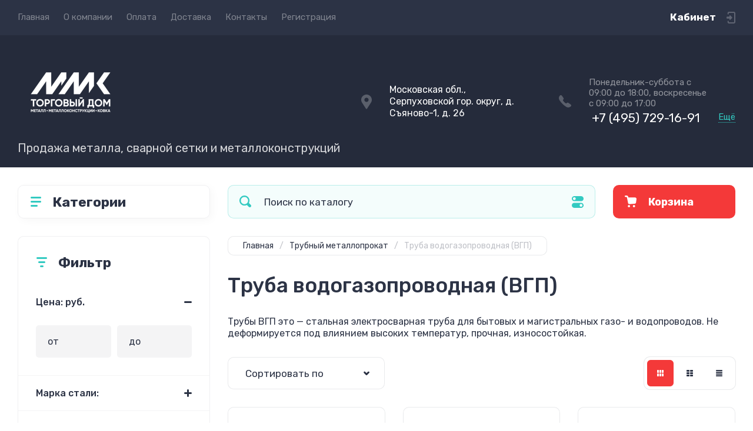

--- FILE ---
content_type: text/html; charset=utf-8
request_url: https://mmk-m.ru/magazin/folder/truba-vodogazoprovodnaya-vgp
body_size: 23935
content:
<!doctype html>
<html lang="ru">

<head>
<meta charset="utf-8">
<meta name="robots" content="none">
<title>Труба водогазопроводная (ВГП) </title>
<meta name="description" content="Труба водогазопроводная (ВГП) ">
<meta name="keywords" content="Труба водогазопроводная (ВГП) ">
<meta name="SKYPE_TOOLBAR" content="SKYPE_TOOLBAR_PARSER_COMPATIBLE">
<meta name="viewport" content="width=device-width, initial-scale=1.0, maximum-scale=1.0, user-scalable=no">
<meta name="format-detection" content="telephone=no">
<meta http-equiv="x-rim-auto-match" content="none">
<!-- JQuery -->
<script src="/g/libs/jquery/1.10.2/jquery.min.js" charset="utf-8"></script>
<!-- JQuery -->




	<style>
		.site-header{flex:none}.header-top{padding:0 30px}@media (max-width: 767px){.header-top{padding:0}}.header-top__inner_ht{max-width:1398px;width:100%;margin:0 auto;display:flex}@media (max-width: 767px){.header-top__inner_ht{-webkit-align-items:center;-moz-align-items:center;align-items:center}}.header-top__left_ht{width:calc(100% - 210px)}@media (max-width: 1023px){.header-top__left_ht{width:calc(100% - 60px)}}@media (max-width: 767px){.header-top__left_ht{display:none}}.header-top .mob-burger-btn{display:none;width:60px;height:60px;position:relative;cursor:pointer}@media (max-width: 767px){.header-top .mob-burger-btn{display:block}}.header-top .mob-burger-btn:before{position:absolute;content:'';top:20px;left:20px;width:20px;height:20px}@media (max-width: 1023px){.header-top__right_ht{margin-left:auto}}@media (max-width: 767px){.header-top__right_ht{display:flex;-webkit-align-items:center;-moz-align-items:center;align-items:center}}.header-top__login_btn_ht{font-weight:700;font-size:17px;padding:19px 33px 20px 10px;width:210px;text-align:right;position:relative;cursor:pointer}@media (max-width: 1023px){.header-top__login_btn_ht{padding:0;height:60px;font-size:0;width:60px}}@media (max-width: 767px){.header-top__login_btn_ht{width:40px}}.header-top__login_btn_ht:before{position:absolute;top:50%;margin-top:-10px;right:0;content:'';width:15px;height:20px}@media (max-width: 767px){.header-top__login_btn_ht:before{right:13px}}.top_menu{padding:0;margin:0;list-style:none;font-size:0;z-index:10}.top_menu li{position:relative}.top_menu>li{display:inline-block;vertical-align:middle}.top_menu>li:first-child>a{padding-left:0}.top_menu>li>a{display:block;padding:20px 12px;font-size:15px;text-decoration:none}.top_menu>li ul{display:none;padding:20px 30px;margin:2px 0 0 12px;list-style:none;font-size:0;position:absolute;top:100%;left:0;border-radius:0 10px 10px 10px;width:270px;z-index:130}.top_menu>li ul:before{position:absolute;content:'';top:-7px;left:0}.top_menu>li ul li{display:block}.top_menu>li ul li a{font-size:15px;text-decoration:none;display:block;padding:15px 0}.top_menu>li ul li ul{top:0;right:100%;border-radius:10px;left:auto}.top_menu>li ul li ul:before{display:none}.top_menu .flexMenu-popup{right:0;left:auto;border-radius:10px 0 10px 10px}.top_menu .flexMenu-popup:before{left:auto;right:0}.top_menu li.flexMenu-popup li ul{left:-100%}.top_menu>li ul.right_level{left:-100%;top:100%}.top_menu>li ul.right_level ul{left:-100%;top:100%}.top_menu li.flexMenu-viewMore>a{width:34px;font-size:0;height:20px;border-radius:5px;padding:0;margin-left:12px}.header-bottom{position:relative;padding:0 30px}@media (max-width: 767px){.header-bottom{padding:0 20px}}.header-bottom__inner_hb{max-width:1398px;width:100%;margin:0 auto;display:flex;-webkit-align-items:center;-moz-align-items:center;align-items:center;min-height:130px;-webkit-flex-wrap:wrap;-moz-flex-wrap:wrap;-ms-flex-wrap:wrap;flex-wrap:wrap}.header-bottom__logo_hb{-webkit-box-flex:1;-webkit-flex:1 0 1%;-moz-box-flex:1;-moz-flex:1 0 1%;-ms-flex:1 0 1%;flex:1 0 1%;padding:20px 20px 20px 0;font-size:0;display:flex;-webkit-align-items:center;-moz-align-items:center;align-items:center;-webkit-flex-wrap:wrap;-moz-flex-wrap:wrap;-ms-flex-wrap:wrap;flex-wrap:wrap}@media (max-width: 767px){.header-bottom__logo_hb{-webkit-box-flex:1;-webkit-flex:1 0 100%;-moz-box-flex:1;-moz-flex:1 0 100%;-ms-flex:1 0 100%;flex:1 0 100%;padding:19px 0 20px;-webkit-box-pack:center;-ms-flex-pack:center;-webkit-justify-content:center;-moz-justify-content:center;justify-content:center}}.header-bottom__logo_pic_hb{display:block;margin:10px 20px 10px 0}@media (max-width: 767px){.header-bottom__logo_pic_hb{margin:0 0 20px}}.header-bottom__logo_pic_hb img{max-width:100%;height:auto}@media (max-width: 767px){.header-bottom__name_desc_hb{text-align:center;width:100%}}.header-bottom__logo_name_hb{font-weight:700;font-size:31px;margin:0 39px 0 0;display:inline-block;vertical-align:middle;text-decoration:none}@media (max-width: 1260px){.header-bottom__logo_name_hb{margin:0 0 4px;font-size:29px}}@media (max-width: 767px){.header-bottom__logo_name_hb{margin:0 0 5px}}.header-bottom__desc_hb{display:inline-block;vertical-align:middle;font-size:20px;margin-top:5px}@media (max-width: 1260px){.header-bottom__desc_hb{margin:0;display:block;font-size:19px}}@media (max-width: 767px){.header-bottom__desc_hb{font-size:18px}}.header-bottom__contacts_hb{width:636px;display:flex;-webkit-align-items:center;-moz-align-items:center;align-items:center;-webkit-box-pack:justify;-ms-flex-pack:justify;-webkit-justify-content:space-between;-moz-justify-content:space-between;justify-content:space-between}@media (max-width: 1260px){.header-bottom__contacts_hb{width:575px}}@media (max-width: 1023px){.header-bottom__contacts_hb{width:50%;min-width:280px}}@media (max-width: 767px){.header-bottom__contacts_hb{display:none}}.header-bottom__addres_hb{width:290px;font-size:16px;padding:20px 10px 20px 48px}@media (max-width: 1260px){.header-bottom__addres_hb{padding-top:13px}}@media (max-width: 1023px){.header-bottom__addres_hb{display:none}}.header-bottom__cont_block_hb{width:280px;padding:20px 0 20px 51px;display:flex;-webkit-box-align:end;-ms-flex-align:end;-webkit-align-items:flex-end;-moz-align-items:flex-end;align-items:flex-end;-webkit-box-pack:justify;-ms-flex-pack:justify;-webkit-justify-content:space-between;-moz-justify-content:space-between;justify-content:space-between;margin-left:auto}@media (max-width: 1260px){.header-bottom__cont_block_hb{min-width:252px;width:auto;max-width:280px}}.header-bottom__work_time_hb{font-size:15px;padding-bottom:3px}.header-bottom__phone_hb div a{font-size:21px;text-decoration:none}@media (max-width: 1260px){.header-bottom__phone_hb div a{font-size:18px}}.header-bottom__phone_hb div a span{display:inline-block;vertical-align:top;margin-right:5px}.contacts-popap{position:relative;width:50px;padding:0 0 5px 10px;text-align:right}@media (max-width: 767px){.contacts-popap{width:40px;height:60px;padding:0}}.contacts-popap__btn_cp{text-align:right;padding:0;cursor:pointer;font-size:15px;display:inline-block;flex:none}@media (max-width: 767px){.contacts-popap__btn_cp{font-size:0;position:relative;width:40px;height:60px;display:block}}.contacts-popap__btn_cp:before{display:none;position:absolute;content:'';top:0;left:0;width:100%;height:100%}@media (max-width: 767px){.contacts-popap__btn_cp:before{display:block}}.contacts-popap__block_cp{position:absolute;top:100%;right:0;border-radius:10px 0 10px 10px;width:400px;padding:67px 50px 50px;margin:10px 0 0;text-align:left;opacity:0;visibility:hidden;z-index:101}@media (max-width: 639px){.contacts-popap__block_cp{position:fixed;top:0;left:0;width:100%;right:0;bottom:0;overflow:hidden;overflow-y:auto;max-width:100%;padding:60px 30px 40px;margin:0;border-radius:0;margin:0}}.contacts-popap__block_cp.opened{opacity:1;visibility:visible}.contacts-popap__block_cp:before{position:absolute;content:'';right:0;top:-11px}@media (max-width: 639px){.contacts-popap__block_cp:before{display:none}}.contacts-popap__title_cp{font-weight:700;font-size:30px;padding:0 0 10px}@media (max-width: 639px){.contacts-popap__title_cp{font-size:25px}}.contacts-popap__phones_cp{padding:0 0 0 46px;margin:30px 0}@media (max-width: 639px){.contacts-popap__phones_cp{margin:14px 0 30px}}.contacts-popap__phones_title_cp{font-weight:500;font-size:16px;padding-bottom:15px}.contacts-popap__phones_body_cp div a{font-weight:500;font-size:20px;text-decoration:none;display:block;margin-bottom:5px}@media (max-width: 639px){.contacts-popap__phones_body_cp div a{font-size:18px}}.contacts-popap__phones_body_cp div a span{display:inline-block;vertical-align:top;margin-right:5px}.contacts-popap__addr_cp{padding:0 0 0 46px;margin:30px 0}.contacts-popap__addr_title_cp{font-weight:500;font-size:16px;padding-bottom:15px}.contacts-popap__addr_body_cp{font-size:17px}@media (max-width: 639px){.contacts-popap__addr_body_cp{font-size:15px}}.contacts-popap__work_cp{padding:0 0 0 46px;margin:30px 0}.contacts-popap__work_title_cp{font-weight:500;font-size:16px;padding-bottom:15px}.contacts-popap__work_body_cp{font-size:17px}@media (max-width: 639px){.contacts-popap__work_body_cp{font-size:15px}}.contacts-popap__social_cp{font-size:0;margin-left:-11px}.contacts-popap__social_cp a{position:relative;vertical-align:top;display:inline-block;text-decoration:none;width:22px;height:22px;margin:0 11px 2px}.contacts-popap__social_cp a:hover .ic1{opacity:0}.contacts-popap__social_cp a:hover .ic2{opacity:1}.contacts-popap__social_cp a .icon{display:flex;-webkit-align-items:center;-moz-align-items:center;align-items:center;-webkit-box-pack:center;-ms-flex-pack:center;-webkit-justify-content:center;-moz-justify-content:center;justify-content:center;position:absolute;top:0;left:0;width:100%;height:100%;overflow:hidden}.contacts-popap__social_cp a .icon img{max-width:100%;height:auto}.contacts-popap__social_cp a .ic2{opacity:0}.site-container{-webkit-box-flex:1;-webkit-flex:1 0 auto;-moz-box-flex:1;-moz-flex:1 0 auto;-ms-flex:1 0 auto;flex:1 0 auto;padding:30px 30px 40px}@media (max-width: 1260px){.site-container{padding-bottom:30px}}@media (max-width: 1023px){.site-container{padding:20px 30px 29px}}@media (max-width: 767px){.site-container{padding:20px 20px 0}}.site-container__inner_sc{max-width:1398px;width:100%;margin:0 auto;display:flex;-webkit-flex-wrap:wrap;-moz-flex-wrap:wrap;-ms-flex-wrap:wrap;flex-wrap:wrap}.site-container.site-container-product{padding-bottom:159px}@media (max-width: 1260px){.site-container.site-container-product{padding-bottom:91px}}@media (max-width: 1023px){.site-container.site-container-product{padding-bottom:87px}}@media (max-width: 767px){.site-container.site-container-product{padding-bottom:74px}}.container-left{width:327px;margin-right:30px}@media (max-width: 1260px){.container-left{-webkit-box-ordinal-group:3;-moz-box-ordinal-group:3;-webkit-order:2;-moz-order:2;-ms-flex-order:2;order:2;width:calc(100% + 30px);margin:0 -15px;display:flex;-webkit-flex-wrap:wrap;-moz-flex-wrap:wrap;-ms-flex-wrap:wrap;flex-wrap:wrap;-webkit-box-align:start;-ms-flex-align:start;-webkit-align-items:flex-start;-moz-align-items:flex-start;align-items:flex-start}}@media (max-width: 1023px){.container-left{width:100%;margin:0}}@media (max-width: 1260px){.container-left.container-left-folder{display:none}}.container-right{width:100%;position:relative;padding-top:87px}.container-right.container-right-main{width:calc(100% - 357px)}@media (max-width: 1260px){.container-right.container-right-main{width:100%}}@media (max-width: 1023px){.container-right{padding-top:77px}}@media (max-width: 639px){.container-right{padding-top:97px}}.site-main{padding:0 0 60px}@media (max-width: 767px){.site-main{padding:0 0 50px}}.cat-menu-wrap{border-radius:10px;padding:28px 30px 30px;margin:0 0 30px}@media (max-width: 1260px){.cat-menu-wrap{display:none}}.cat-menu-title{font-weight:700;font-size:23px;padding:0 0 20px 38px;position:relative}.cat-menu-title:before{position:absolute;content:'';top:3px;left:-2px;width:20px;height:20px}.cat_menu{margin:0;padding:11px 0 0;list-style:none}.cat_menu>li{display:block}.cat_menu>li.sublevel>a:before{opacity:1}.cat_menu>li>a{display:block;text-decoration:none;font-size:17px;padding:15px 0;position:relative}.cat_menu>li>a:before{position:absolute;content:'';top:50%;margin-top:-6px;right:0;width:8px;height:12px;opacity:0}.cat_menu>li ul{position:absolute;border-radius:0 10px 10px 10px;padding:30px 30px 40px;margin:0 0 0 30px;z-index:100;list-style:none;width:327px;display:none}.cat_menu>li ul li{display:block}.cat_menu>li ul li.sublevel>a:before{opacity:1}.cat_menu>li ul li a{display:block;text-decoration:none;font-size:17px;padding:16px 0;position:relative}.cat_menu>li ul li a:before{position:absolute;content:'';top:50%;margin-top:-6px;right:0;width:8px;height:12px;opacity:0}.cat_menu li.parentItem a{font-weight:500;font-size:21px;padding:0 0 25px}.cat-menu-wrap .cat_menu>li:nth-child(n+8){display:none}.cat-menu-wrap .fold-more-button{font-weight:400;cursor:pointer;font-size:14px;display:inline-block;padding:9px 50px 9px 20px;margin-top:38px;border-radius:5px}.cat-menu-wrap .fold-more-button.active{padding:9px 20px}.search-panel{position:absolute;top:0;left:0;right:0;z-index:100;height:57px}@media (min-width: 1261px){.search-panel{left:357px}.search-panel.search-panel-main-pages{left:0}.search-panel.search-panel-folder{left:0}}.search-panel.fix{position:fixed;top:0;left:0;right:0;padding:10px 30px;z-index:120;height:77px}@media (max-width: 767px){.search-panel.fix{position:absolute;padding:0}}.search-panel.fix .search-panel__inner_sp{max-width:1398px;width:100%;margin:0 auto}@media (min-width: 1261px){.search-panel.fix .fix-burger-btn{display:block}}.search-panel__inner_sp{display:flex;align-items:center}.search-panel .search-block{-webkit-box-flex:1;-webkit-flex:1 0 1%;-moz-box-flex:1;-moz-flex:1 0 1%;-ms-flex:1 0 1%;flex:1 0 1%;display:flex;border-radius:10px;margin-right:30px}@media (max-width: 1023px){.search-panel .search-block{margin-right:20px}}@media (max-width: 767px){.search-panel .search-block{margin:0}}.search-panel .site-search{width:calc(100% - 60px);height:57px;display:flex}.search-panel .site-search__text_ss{-webkit-box-flex:1;-webkit-flex:1 0 1%;-moz-box-flex:1;-moz-flex:1 0 1%;-ms-flex:1 0 1%;flex:1 0 1%;-webkit-box-ordinal-group:3;-moz-box-ordinal-group:3;-webkit-order:2;-moz-order:2;-ms-flex-order:2;order:2;font-size:17px;outline:none}@media (max-width: 767px){.search-panel .site-search__text_ss{width:calc(100% - 60px);flex:none}}.search-panel .site-search__btn_ss{height:100%;width:60px;font-size:0;outline:none}.search-panel .search-param-btn{height:57px;width:60px;border-radius:10px;position:relative;cursor:pointer}.search-panel .search-param-btn:before{position:absolute;content:'';width:100%;height:100%;top:0;left:0}.search-panel #shop2-cart-preview{width:0;height:0;opacity:0;visibility:hidden;font-size:0}.panel-cat-menu{position:absolute;margin-right:30px;width:327px;z-index:112;top:0;left:0}.panel-cat-menu.active .panel-cat-menu__btn{border-radius:10px 10px 0 0}.panel-cat-menu.active .cat_menu{display:block}.panel-cat-menu.panel-cat-folder{left:-357px}.panel-cat-menu.panel-cat-main{display:none}@media (max-width: 1260px){.panel-cat-menu{display:none}}.panel-cat-menu__btn{padding:13.5px 15px 13.5px 58px;border-radius:10px}.panel-cat-menu__btn:before{top:17px;left:20px}.panel-cat-menu .cat_menu{position:absolute;top:100%;left:0;right:0;padding:30px;border-radius:0 0 10px 10px;display:none}.main-slider{position:relative;font-size:0;border-radius:10px;overflow:hidden;margin-bottom:30px;max-height:686px;overflow:hidden}@media (max-width: 1023px){.main-slider{margin-bottom:20px}}@media (max-width: 767px){.main-slider{margin:0 -20px 20px;border-radius:0}}.main-slider__item_in_ms{display:block;position:relative;height:550px}@media (max-width: 1023px){.main-slider__item_in_ms{height:382px}}@media (max-width: 767px){.main-slider__item_in_ms{height:282px}}.main-slider__item_link_ms{position:absolute;top:0;left:0;right:0;bottom:0;display:block;z-index:1}.main-slider__image_ms{position:absolute;top:0;left:0;right:0;bottom:0;display:block}.main-slider__image_ms.top_dark:before{position:absolute;content:'';top:0;left:0;width:100%;height:100%}.main-slider__image_ms img{max-width:none;width:100%;height:100%;-o-object-fit:cover;object-fit:cover;-o-object-position:50% 50%;object-position:50% 50%}.main-slider__info_ms{position:relative;display:flex;-webkit-box-direction:normal;-webkit-box-orient:vertical;-moz-box-direction:normal;-moz-box-orient:vertical;-webkit-flex-direction:column;-moz-flex-direction:column;-ms-flex-direction:column;flex-direction:column;-webkit-box-align:start;-ms-flex-align:start;-webkit-align-items:flex-start;-moz-align-items:flex-start;align-items:flex-start;-webkit-box-pack:justify;-ms-flex-pack:justify;-webkit-justify-content:space-between;-moz-justify-content:space-between;justify-content:space-between}.main-slider__flag_ms{border-radius:5px;font-weight:500;font-size:15px;padding:6px 20px;display:block}@media (max-width: 767px){.main-slider__flag_ms{font-size:13px;padding:4.5px 15px}}.main-slider__text_ms{display:block}.main-slider__title_ms{font-weight:500;font-size:48px;padding-bottom:14px;display:block}@media (max-width: 1023px){.main-slider__title_ms{padding-bottom:10px;font-size:38px}}@media (max-width: 767px){.main-slider__title_ms{font-size:26px}}.main-slider__desc_ms{font-size:21px;display:block;margin-bottom:10px}@media (max-width: 1023px){.main-slider__desc_ms{font-size:16px;margin-bottom:0}}@media (max-width: 767px){.main-slider__desc_ms{font-size:14px}}.main-slider__price_wrap_ms{display:block}.main-slider__old_price_ms{font-size:16px;padding-bottom:14px;display:block}@media (max-width: 767px){.main-slider__old_price_ms{font-size:15px}}.main-slider__old_price_ms span{font-weight:400}.main-slider__old_price_ms .old_price_title{display:inline-block;margin-right:3px}.main-slider__old_price_ms .old_price_cur{display:inline-block;margin-left:3px}.main-slider__price_ms{border-radius:5px;font-weight:700;font-size:24px;display:inline-block;padding:10px 60px 10px 20px;position:relative;min-width:220px}.main-slider__price_ms span{font-weight:400;font-size:18px;display:inline-block;margin-left:3px}@media (max-width: 767px){.main-slider__price_ms{font-size:19px;padding:8.5px 20px;min-width:172px}.main-slider__price_ms span{font-weight:16px}}.main-slider__price_ms:before{position:absolute;content:'';top:50%;margin-top:-10px;right:60px;width:1px;height:20px}.main-slider .slider-counter{position:absolute;bottom:60px;right:60px;font-size:0;border-radius:5px;display:flex;-webkit-align-items:center;-moz-align-items:center;align-items:center;overflow:hidden;height:50px}@media (max-width: 1023px){.main-slider .slider-counter{bottom:40px;right:40px}}@media (max-width: 767px){.main-slider .slider-counter{display:none}}.main-slider .slider-counter .count_num{font-weight:700;font-size:15px;width:30px;padding:1px 3px;text-align:center;margin-right:-1px}.main-slider .slider-counter .count_all{font-weight:300;font-size:15px;width:30px;padding:1px 3px;text-align:center}.main-slider__small-slider{position:absolute;top:60px;left:60px;bottom:61px;right:250px}@media (max-width: 1023px){.main-slider__small-slider{top:40px;left:40px;bottom:40px;right:210px}}@media (max-width: 767px){.main-slider__small-slider{top:20px;left:20px;bottom:20px;right:20px}}.main-slider__info_ms{height:429px}@media (max-width: 1023px){.main-slider__info_ms{height:302px}}@media (max-width: 767px){.main-slider__info_ms{height:242px}}
	</style>




<!-- Common js -->
	<link rel="stylesheet" href="/g/css/styles_articles_tpl.css">

            <!-- 46b9544ffa2e5e73c3c971fe2ede35a5 -->
            <script src='/shared/s3/js/lang/ru.js'></script>
            <script src='/shared/s3/js/common.min.js'></script>
        <link rel='stylesheet' type='text/css' href='/shared/s3/css/calendar.css' /><link rel="stylesheet" href="/g/libs/lightgallery-proxy-to-hs/lightgallery.proxy.to.hs.min.css" media="all" async>
<script src="/g/libs/lightgallery-proxy-to-hs/lightgallery.proxy.to.hs.stub.min.js"></script>
<script src="/g/libs/lightgallery-proxy-to-hs/lightgallery.proxy.to.hs.js" async></script>
<link rel="icon" href="/favicon.svg" type="image/svg+xml">

<!--s3_require-->
<link rel="stylesheet" href="/g/basestyle/1.0.1/user/user.css" type="text/css"/>
<link rel="stylesheet" href="/g/basestyle/1.0.1/user/user.red.css" type="text/css"/>
<script type="text/javascript" src="/g/basestyle/1.0.1/user/user.js" async></script>
<!--/s3_require-->
<!-- Common js -->

<!-- Shop init -->
			
		
		
		
			<link rel="stylesheet" type="text/css" href="/g/shop2v2/default/css/theme.less.css">		
			<script type="text/javascript" src="/g/shop2v2/default/js/shop2v2-plugins.js"></script>
		
			<script type="text/javascript" src="/g/shop2v2/default/js/shop2.2.min.js"></script>
		
	<script type="text/javascript">shop2.init({"productRefs": [],"apiHash": {"getPromoProducts":"fd71d0513e87404e087090c9105a58dd","getSearchMatches":"2f1cbcacdb2391730215167d5e2be82f","getFolderCustomFields":"5b0f683a1a94ae1b4c544b187ff8f2d7","getProductListItem":"368d4ba35fe9c4132acce16b94270c36","cartAddItem":"6fb778db737e7815815aecea6d408908","cartRemoveItem":"1dd7a877ff67eda8a2fbf729eec401a6","cartUpdate":"cdd60926109d5f3105fd4c6c864c1707","cartRemoveCoupon":"5fc02ebed54d18d187797f06f0ce9636","cartAddCoupon":"e299f88c9e8bc3a7640afafe4bf62646","deliveryCalc":"86e4b3257895f69677f2e54a17bafc0c","printOrder":"7f9bc9e1cdcd687dcb5a9c2a1651aba6","cancelOrder":"af170d03fed44723dd566cdc89391761","cancelOrderNotify":"f5736d8d2fe16c119c4cffa57d539c4a","repeatOrder":"8d1eda14b2f7167f0a99068d06593493","paymentMethods":"9046b3037b672c6b3187cbe3a6472c67","compare":"6cecae16c651293c1339383742528d98"},"hash": null,"verId": 4323326,"mode": "folder","step": "","uri": "/magazin","IMAGES_DIR": "/d/","my": {"show_sections":false,"buy_alias":"\u0412 \u043a\u043e\u0440\u0437\u0438\u043d\u0443","buy_mod":true,"buy_kind":true,"on_shop2_btn":true,"gr_auth_placeholder":true,"gr_show_collcetions_amount":true,"gr_kinds_slider":true,"gr_cart_titles":true,"gr_filter_range_slider":true,"gr_search_range_slider":true,"gr_add_to_compare_text":"\u0421\u0440\u0430\u0432\u043d\u0438\u0442\u044c","search_form_btn":"\u041d\u0430\u0439\u0442\u0438","gr_login_placeholered":true,"gr_unwrap_login_btns":true,"gr_filter_remodal_res":"1260","gr_sorting_no_filter":true,"gr_filter_remodal":true,"gr_filter_placeholders":true,"gr_only_filter_result":true,"gr_result_wrap":true,"gr_filter_reset_text":"\u0421\u0431\u0440\u043e\u0441\u0438\u0442\u044c","gr_view_class":" view_opened view-1","gr_filter_sorting_by":"\u0421\u043e\u0440\u0442\u0438\u0440\u043e\u0432\u0430\u0442\u044c \u043f\u043e","gr_by_price_desc":"\u0421\u0430\u043c\u044b\u0435 \u0434\u043e\u0440\u043e\u0433\u0438\u0435","gr_by_price_asc":"\u0421\u0430\u043c\u044b\u0435 \u0434\u0435\u0448\u0435\u0432\u044b\u0435","gr_by_name_desc":"\u041d\u0430\u0437\u0432\u0430\u043d\u0438\u0435 \u043e\u0442 \u0410","gr_by_name_asc":"\u041d\u0430\u0437\u0432\u0430\u043d\u0438\u0435 \u043e\u0442 \u042f","gr_vendor_in_thumbs":true,"gr_show_options_text":"\u0412\u0441\u0435 \u043f\u0430\u0440\u0430\u043c\u0435\u0442\u0440\u044b","gr_show_titles":true,"gr_hide_list_params":true,"gr_hide_list_buy":true,"gr_pagelist_only_icons":true,"gr_h1_in_column":true,"gr_options_more_btn":"\u0412\u0441\u0435 \u043f\u0430\u0440\u0430\u043c\u0435\u0442\u0440\u044b","gr_pluso_title":"\u041f\u043e\u0434\u0435\u043b\u0438\u0442\u044c\u0441\u044f:","gr_product_one_click":"\u041a\u0443\u043f\u0438\u0442\u044c \u0432 1 \u043a\u043b\u0438\u043a","gr_rev_counter_parentheses_hide":true,"gr_cart_auth_remodal":true,"gr_cart_show_options_text":"\u0412\u0441\u0435 \u043f\u0430\u0440\u0430\u043c\u0435\u0442\u0440\u044b","gr_cart_total_title":"\u0420\u0430\u0441\u0447\u0435\u0442","gr_cart_reg_placeholder":true,"gr_cart_preview_version":"2.2.110.2-power-tools-shop-cart-preview","gr_hide_no_amount_rating":true,"gr_search_form_title":"\u0420\u0430\u0441\u0448\u0438\u0440\u0435\u043d\u043d\u044b\u0439 \u043f\u043e\u0438\u0441\u043a","gr_cart_preview_sum":"\u041d\u0430 \u0441\u0443\u043c\u043c\u0443:","gr_filter_select_btn":"\u0435\u0449\u0435","gr_compare_class":" ","gr_main_blocks_version":"global:shop2.2.110-power-tools-shop-main-blocks.tpl","gr_collections_item":"global:shop2.2.110-power-tools-shop-product-item-collections.tpl","gr_collections_blocks":"global:shop2.2.110-power-tools-shop-product-item-collections-blocks.tpl","gr_cart_page_version":"global:shop2.2.110-power-tools-shop-additional-cart.tpl","gr_product_item_desc":"global:shop2.2.110-power-tools-shop-product-item-desc.tpl","gr_product_template_name":"shop2.2.110-power-tools-shop-product-list-thumbs.tpl","gr_product_page_version":"global:shop2.2.110-power-tools-shop-additional-product.tpl","gr_image_lazy_load":true,"gr_pagelist_lazy_load":true,"lazy_load_subpages":true,"gr_fast_cart_product":true,"gr_product_quick_view":true,"gr_buy_btn_data_url":true,"gr_shop2_msg":true,"gr_shop2_msg_style":true,"gr_selected_theme":2,"gr_additional_work_btn":true,"gr_flex_menu":true},"shop2_cart_order_payments": 1,"cf_margin_price_enabled": 0,"maps_yandex_key":"","maps_google_key":""});shop2.filter._pre_params = "&s[folder_id]=105035306";</script>
<style type="text/css">.product-item-thumb {width: 440px;}.product-item-thumb .product-image, .product-item-simple .product-image {height: 440px;width: 440px;}.product-item-thumb .product-amount .amount-title {width: 344px;}.product-item-thumb .product-price {width: 390px;}.shop2-product .product-side-l {width: 200px;}.shop2-product .product-image {height: 190px;width: 200px;}.shop2-product .product-thumbnails li {width: 56px;height: 56px;}</style>
<!-- Shop init -->

<!-- Theme styles -->
	
		    <link rel="stylesheet" href="/g/templates/shop2/2.110.2/power-tools-shop/themes/theme1/theme.scss.css">
	

<!-- Theme styles -->



<link rel="stylesheet" href="/g/templates/shop2/2.110.2/power-tools-shop/css/global_styles.css">



</head><body class="site shop2_msg_style">
	<div class="site__wrapper">

		<div class="burger-block">
			<div class="burger-block__panel_bb">
				<button class="close_btn">
		            <span>Закрыть</span>
		        </button>

		        <div class="burger-block__panel_in_bb">
		        	<div class="burger-block__title_bb">Категории</div>
		        	<nav class="burger-block__body_bb"></nav>
		        	<nav class="burger-block__menu_body_bb"></nav>
		        </div>
			</div>
		</div>
		
		
		<header class="site-header">

			<div class="header-top">
				<div class="header-top__inner_ht">

					<div class="mob-burger-btn">&nbsp;</div>
					<div class="header-top__left_ht">											
						<nav class="header-top__menu_ht">
							<ul class="top_menu">
			                  			                      			                      			                          <li class="has active opened"><a href="/">Главная</a>
			                      			                      			                  			                      			                          			                                  </li>
			                              			                          			                      			                      			                          <li class="has"><a href="/o-kompanii">О компании</a>
			                      			                      			                  			                      			                          			                                  <ul>
			                              			                      			                      			                          <li class=""><a href="/napishite-nam">Напишите нам</a>
			                      			                      			                  			                      			                          			                                  </li>
			                              			                          			                      			                      			                          <li class=""><a href="/otzyvy-o-nas">Отзывы о нас</a>
			                      			                      			                  			                      			                          			                                  </li>
			                              			                                      </ul>
			                                  </li>
			                              			                          			                      			                      			                          <li class=""><a href="/oplata">Оплата</a>
			                      			                      			                  			                      			                          			                                  </li>
			                              			                          			                      			                      			                          <li class=""><a href="/dostavka">Доставка</a>
			                      			                      			                  			                      			                          			                                  </li>
			                              			                          			                      			                      			                          <li class=""><a href="/kontakty">Контакты</a>
			                      			                      			                  			                      			                          			                                  </li>
			                              			                          			                      			                      			                          <li class=""><a href="/registraciya">Регистрация</a>
			                      			                      			                  			                  </li>
			              </ul>
						</nav>
					</div>
					
					<div class="header-top__right_ht">
						<div class="header-top__login_btn_ht" data-remodal-target="login_popap">Кабинет</div>
					</div>
				</div>
			</div>

			<div class="header-bottom">
				<div class="header-bottom__inner_hb">
					
					<div class="header-bottom__logo_hb">
																			<a href="https://mmk-m.ru" class="header-bottom__logo_pic_hb"><img src="/thumb/2/3uViOX_SgpxUuVH5RX-XJA/180r180/d/logo_bw-06.png" alt=""></a>
																		
												<div class="header-bottom__name_desc_hb">
																					<div class="header-bottom__desc_hb">Продажа металла, сварной сетки и металлоконструкций</div>
													</div>
											</div>

					<div class="header-bottom__contacts_hb">
												<div class="header-bottom__addres_hb">
							Московская обл., Серпуховской гор. округ, д. Съяново-1, д. 26
						</div>
												
												<div class="header-bottom__cont_block_hb">
							<div class="header-bottom__phones_block_hb">
																<div class="header-bottom__work_time_hb">Понедельник-суббота с 09:00 до 18:00, воскресенье с 09:00 до 17:00</div>
																								<div class="header-bottom__phone_hb">
																											<div><a href="tel:+7 (495) 729-16-91"><span></span>+7 (495) 729-16-91</a></div>	
																																												</div>
															</div>
							<div class="contacts-popap">
								<div class="contacts-popap__btn_cp">Ещё</div>
								<div class="contacts-popap__block_cp">
									<button class="close_btn">
							            <span>Закрыть</span>
							        </button>	
																        <div class="contacts-popap__title_cp">Контакты</div>
							        
																        <div class="contacts-popap__phones_cp">
							        								        	<div class="contacts-popap__phones_title_cp">Телефон:</div>
							        								        	<div class="contacts-popap__phones_body_cp">
							        									        		<div><a href="tel:+7 (495) 729-16-91"><span></span>+7 (495) 729-16-91</a></div>
							        									        		<div><a href="tel:+7 (965) 439-58-13"><span></span>+7 (965) 439-58-13</a></div>
							        									        	</div>
							        </div>
							        									
																        <div class="contacts-popap__addr_cp">
							        								        	<div class="contacts-popap__addr_title_cp">Фактический адрес:</div>
							        								        	<div class="contacts-popap__addr_body_cp">
							        		Московская обл., Серпуховской гор. округ, д. Съяново-1, д. 26
							        	</div>
							        </div>
							        																        <div class="contacts-popap__work_cp">
							        								        	<div class="contacts-popap__work_title_cp">График работ:</div>
							        								        	<div class="contacts-popap__work_body_cp">
							        		Понедельник-суббота с 09:00 до 18:00, воскресенье с 09:00 до 17:00
							        	</div>
							        </div>
							        																	</div>
							</div>
						</div>
												
					</div>
				</div>
			</div>

		</header> <!-- .site-header -->


		<div class="site-container">

			<div class="site-container__inner_sc">
				
								<aside class="container-left container-left-folder">

					  
					<div class="filter-container">

						

                    
        
                    
        
    
    
                
                	
                <div class="filter-block send_to_modal" 
                                        data-send_res="1260"                     data-filter_class="filter-1" >

                    <div class="filter-block__inner">
                        <form action="#" class="shop2-filter">
                            <a id="shop2-filter"></a>
                            <div class="shop2-filter__header">
                                Фильтр
                            </div>

                                        <div class="shop2-filter__items">
                                                        <div class="shop2-filter__item gr-field-style">
                        <div class="shop2-filter__title active"><span>Цена: руб.</span></div>
                        <div class="shop2-filter__body" style="display: block;">
                            <label class="input-from">
                            	<span class="shop2-filter__subtitle hide">от</span>
                                <input placeholder="от" class="shop2-input-float range-input" type="text" value="" name="s[price][min]"
                                data-range_min="0"
                                />
                                
                            </label>
                            <label class="input-to">
                            	<span class="shop2-filter__subtitle hide">до</span>
                                <input placeholder="до" class="shop2-input-float range-input" type="text" value="" name="s[price][max]"
                                data-range_max="500000"
                                />
                                
                            </label>
                                                            <div class="input_range_slider"></div>
                                                    </div>
                    </div>
                
                
                                
        
    <div class="shop2-filter__item gr-field-style"><div class="shop2-filter__title"><span>Марка стали:</span></div><div class="shop2-filter__body"><div class="shop2-filter__params"><div class="shop2-filter__checkbox"><a href="#" data-name="s[marka_stali][]" data-value="97952706" class="param-val ">09Г2С</a></div><div class="shop2-filter__checkbox"><a href="#" data-name="s[marka_stali][]" data-value="97952906" class="param-val ">ст10</a></div><div class="shop2-filter__checkbox"><a href="#" data-name="s[marka_stali][]" data-value="97953106" class="param-val ">ст20</a></div><div class="shop2-filter__checkbox"><a href="#" data-name="s[marka_stali][]" data-value="97953306" class="param-val ">ст3</a></div></div></div></div>
                	                												    <div class="shop2-filter__item type-select gr-field-style">
						        <div class="shop2-filter__title"><span>Новинка:</span></div>
					            						        <div class="shop2-filter__body">
						            <select name="s[flags][2]">
							            <option value="" selected="selected">Все</option>
							            <option value="1">да</option>
							            <option value="0">нет</option>
							        </select>
						        </div>
						    </div>
				    																		    <div class="shop2-filter__item type-select gr-field-style">
						        <div class="shop2-filter__title"><span>Спецпредложение:</span></div>
					            						        <div class="shop2-filter__body">
						            <select name="s[flags][1]">
							            <option value="" selected="selected">Все</option>
							            <option value="1">да</option>
							            <option value="0">нет</option>
							        </select>
						        </div>
						    </div>
				    										
                
            </div>
        

                            <div class="shop2-filter__btns">
                                                                                                            <div class="shop2-filter__result-wrap">
                                            <div class="shop2-filter__result-title">
                                                Найдено
                                            </div>
                                                                                <span id="filter-result" class="filter-block__result result">
                                                0                                            </span>
                                                                                                                        </div>
                                                                                                    <a href="#" class="shop2-filter-go gr-button-1">
                                    Показать
                                                                    </a>
                                <a href="/magazin/folder/truba-vodogazoprovodnaya-vgp" class="filter-reset gr-button-2">
                                    Сбросить
                                </a>
                            </div>

                        </form >
                    </div>
                    
                </div><!-- Filter -->
                
            
                            <div class="remodal filter-1" data-remodal-id="filter-1" role="dialog" data-remodal-options="hashTracking: false">
                    <button data-remodal-action="close" class="remodal-close-btn gr-icon-btn">
                        <span>Закрыть</span>
                    </button>
                </div>
                    	
        
                
	                
    
					</div>
										
					
									</aside>

								
				
				
				<div class="container-right container-right-main">
					
					<nav class="panel-cat-menu panel-cat-folder">
						<div class="panel-cat-menu__btn cat-menu-title">Категории</div>

						<ul class="cat_menu">
													         						         						         						         						    						         						              						              						                   <li class="firstlevel sublevel "><a class="hasArrow" href="/magazin/folder/svai"><span>Сваи</span></a>
						              						         						         						         						         						    						         						              						                   						                        <ul>
						                            <li class="parentItem"><a href="/magazin/folder/svai"><span>Сваи</span></a></li>
						                    							              						              						                   <li class=""><a href="/magazin/folder/vintovye-svai-1"><span>Винтовые сваи</span></a>
						              						         						         						         						         						    						         						              						                   						                        </li>
						                        						                   						              						              						                   <li class=""><a href="/magazin/folder/ogolovki-dlya-svaj"><span>Оголовки для свай</span></a>
						              						         						         						         						         						    						         						              						                   						                        </li>
						                        						                             </ul></li>
						                        						                   						              						              						                   <li class="firstlevel sublevel "><a class="hasArrow" href="/magazin/folder/armatura"><span>Арматура</span></a>
						              						         						         						         						         						    						         						              						                   						                        <ul>
						                            <li class="parentItem"><a href="/magazin/folder/armatura"><span>Арматура</span></a></li>
						                    							              						              						                   <li class=""><a href="/magazin/folder/armatura-riflenaya"><span>Арматура рифленая</span></a>
						              						         						         						         						         						    						         						              						                   						                        </li>
						                        						                   						              						              						                   <li class=""><a href="/magazin/folder/armatura-gladkaya"><span>Арматура гладкая</span></a>
						              						         						         						         						         						    						         						              						                   						                        </li>
						                        						                             </ul></li>
						                        						                   						              						              						                   <li class="firstlevel sublevel "><a class="hasArrow" href="/magazin/folder/sortovoj-prokat"><span>Сортовой прокат</span></a>
						              						         						         						         						         						    						         						              						                   						                        <ul>
						                            <li class="parentItem"><a href="/magazin/folder/sortovoj-prokat"><span>Сортовой прокат</span></a></li>
						                    							              						              						                   <li class=""><a href="/magazin/folder/ugolok"><span>Уголок</span></a>
						              						         						         						         						         						    						         						              						                   						                        </li>
						                        						                   						              						              						                   <li class=""><a href="/magazin/folder/shveller"><span>Швеллер</span></a>
						              						         						         						         						         						    						         						              						                   						                        </li>
						                        						                   						              						              						                   <li class=""><a href="/magazin/folder/kvadrat"><span>Квадрат</span></a>
						              						         						         						         						         						    						         						              						                   						                        </li>
						                        						                   						              						              						                   <li class=""><a href="/magazin/folder/balka"><span>Балка</span></a>
						              						         						         						         						         						    						         						              						                   						                        </li>
						                        						                   						              						              						                   <li class=""><a href="/magazin/folder/polosa"><span>Полоса</span></a>
						              						         						         						         						         						    						         						              						                   						                        </li>
						                        						                             </ul></li>
						                        						                   						              						              						                   <li class="firstlevel sublevel "><a class="hasArrow" href="/magazin/folder/trubnyj-metalloprokat"><span>Трубный металлопрокат</span></a>
						              						         						         						         						         						    						         						              						                   						                        <ul>
						                            <li class="parentItem"><a href="/magazin/folder/trubnyj-metalloprokat"><span>Трубный металлопрокат</span></a></li>
						                    							              						              						                   <li class=""><a href="/magazin/folder/truba-pryamougolnaya"><span>Труба прямоугольная</span></a>
						              						         						         						         						         						    						         						              						                   						                        </li>
						                        						                   						              						              						                   <li class=""><a href="/magazin/folder/truba-besshovnaya-goryachedeformirovannaya"><span>Труба электросварная круглая (ЭС)</span></a>
						              						         						         						         						         						    						         						              						                   						                        </li>
						                        						                   						              						              						                   <li class=""><a href="/magazin/folder/truba-vodogazoprovodnaya-vgp"><span>Труба водогазопроводная (ВГП)</span></a>
						              						         						         						         						         						    						         						              						                   						                        </li>
						                        						                   						              						              						                   <li class=""><a href="/magazin/folder/truba-vodogazoprovodnaya-vgp-ocinkovannaya"><span>Труба водогазопроводная (ВГП) оцинкованная</span></a>
						              						         						         						         						         						    						         						              						                   						                        </li>
						                        						                             </ul></li>
						                        						                   						              						              						                   <li class="firstlevel sublevel "><a class="hasArrow" href="/magazin/folder/listovoj-metalloprokat"><span>Листовой металлопрокат</span></a>
						              						         						         						         						         						    						         						              						                   						                        <ul>
						                            <li class="parentItem"><a href="/magazin/folder/listovoj-metalloprokat"><span>Листовой металлопрокат</span></a></li>
						                    							              						              						                   <li class=""><a href="/magazin/folder/list-ocinkovannyj"><span>Лист оцинкованный</span></a>
						              						         						         						         						         						    						         						              						                   						                        </li>
						                        						                   						              						              						                   <li class=""><a href="/magazin/folder/list-goryachekatanyj"><span>Лист горячекатаный</span></a>
						              						         						         						         						         						    						         						              						                   						                        </li>
						                        						                   						              						              						                   <li class=""><a href="/magazin/folder/list-holodnokatanyj"><span>Лист холоднокатаный</span></a>
						              						         						         						         						         						    						         						              						                   						                        </li>
						                        						                   						              						              						                   <li class=""><a href="/magazin/folder/list-riflenyj"><span>Лист рифленый</span></a>
						              						         						         						         						         						    						         						              						                   						                        </li>
						                        						                   						              						              						                   <li class=""><a href="/magazin/folder/list-riflenyj-2"><span>Лист ПВЛ (просечно-вытяжной)</span></a>
						              						         						         						         						         						    						         						              						                   						                        </li>
						                        						                             </ul></li>
						                        						                   						              						              						                   <li class="firstlevel"><a href="/magazin/folder/provoloka"><span>Проволока</span></a>
						              						         						         						         						         						    						         						              						                   						                        </li>
						                        						                   						              						              						                   <li class="firstlevel sublevel "><a class="hasArrow" href="/magazin/folder/setka-metallicheskaya"><span>Сетка металлическая</span></a>
						              						         						         						         						         						    						         						              						                   						                        <ul>
						                            <li class="parentItem"><a href="/magazin/folder/setka-metallicheskaya"><span>Сетка металлическая</span></a></li>
						                    							              						              						                   <li class=""><a href="/magazin/folder/setka-rabica"><span>Сетка Рабица</span></a>
						              						         						         						         						         						    						         						              						                   						                        </li>
						                        						                   						              						              						                   <li class=""><a href="/magazin/folder/setka-tkanaya"><span>Сетка тканая</span></a>
						              						         						         						         						         						    						         						              						                   						                        </li>
						                        						                   						              						              						                   <li class=""><a href="/magazin/folder/setka-v-kartah"><span>Сетка сварная в картах</span></a>
						              						         						         						         						         						    						         						              						                   						                        </li>
						                        						                   						              						              						                   <li class=""><a href="/magazin/folder/setka-svarnaya-v-rulonah"><span>Сетка сварная в рулонах</span></a>
						              						         						         						         						         						    						         						              						                   						                        </li>
						                        						                             </ul></li>
						                        						                   						              						              						                   <li class="firstlevel sublevel "><a class="hasArrow" href="/magazin/folder/cvetnoj-metalloprokat"><span>Алюминиевый металлопрокат</span></a>
						              						         						         						         						         						    						         						              						                   						                        <ul>
						                            <li class="parentItem"><a href="/magazin/folder/cvetnoj-metalloprokat"><span>Алюминиевый металлопрокат</span></a></li>
						                    							              						              						                   <li class=""><a href="/magazin/folder/list-alyuminievyj"><span>Лист алюминиевый</span></a>
						              						         						         						         						         						    						         						              						                   						                        </li>
						                        						                   						              						              						                   <li class=""><a href="/magazin/folder/alyuminievaya-polosa"><span>Алюминиевая полоса</span></a>
						              						         						         						         						         						    						         						              						                   						                        </li>
						                        						                   						              						              						                   <li class=""><a href="/magazin/folder/alyuminievyj-krug"><span>Алюминиевый пруток</span></a>
						              						         						         						         						         						    						         						              						                   						                        </li>
						                        						                   						              						              						                   <li class=""><a href="/magazin/folder/alyuminievyj-boks-truba-pryamougolnaya-i-kvadratnaya"><span>Алюминиевый бокс (Труба профильная)</span></a>
						              						         						         						         						         						    						         						              						                   						                        </li>
						                        						                   						              						              						                   <li class=""><a href="/magazin/folder/alyuminievyj-ugolok"><span>Алюминиевый уголок</span></a>
						              						         						         						         						         						    						         						              						                   						                        </li>
						                        						                   						              						              						                   <li class=""><a href="/magazin/folder/alyuminievaya-truba"><span>Алюминиевая труба</span></a>
						              						         						         						         						         						    						         						              						                   						                        </li>
						                        						                   						              						              						                   <li class=""><a href="/magazin/folder/alyuminievyj-shveller"><span>Алюминиевый швеллер</span></a>
						              						         						         						         						         						    						         						              						                   						                        </li>
						                        						                   						              						              						                   <li class=""><a href="/magazin/folder/alyuminievyj-tavr"><span>Алюминиевый тавр</span></a>
						              						         						         						         						         						    						         						              						                   						                        </li>
						                        						                   						              						              						                   <li class=""><a href="/magazin/folder/alyuminievyj-dvutavr"><span>Алюминиевый двутавр</span></a>
						              						         						         						         						         						    						         						              						                   						                        </li>
						                        						                   						              						              						                   <li class=""><a href="/magazin/folder/alyuminievyj-sh-profil"><span>Алюминиевый Ш-профиль</span></a>
						              						         						         						         						         						    						    						         </li></ul>
						    						    </li>
						</ul>
					</nav>
					
					
					<div class="search-panel search-panel-folder">

						<div class="search-panel__inner_sp">
							
							<div class="fix-burger-btn" data-remodal-target="fix_burg">Категории</div>

							<div class="burger-btn">Категории</div>
						
							<div class="search-block">
								
																
								<form action="/magazin/search" enctype="multipart/form-data" method="get" class="site-search">				
									<input name="search_text" type="text" id="s[name]" class="site-search__text_ss" placeholder="Поиск по каталогу">
									<button class="site-search__btn_ss">найти</button>									
								<re-captcha data-captcha="recaptcha"
     data-name="captcha"
     data-sitekey="6LcNwrMcAAAAAOCVMf8ZlES6oZipbnEgI-K9C8ld"
     data-lang="ru"
     data-rsize="invisible"
     data-type="image"
     data-theme="light"></re-captcha></form>
								
								
								<div class="search-param-btn" data-remodal-target="search_param_popap">&nbsp;</div>
							</div>
							
														
																							
																	<div class="gr-cart-preview pointer_events_none">
											
						
		<div id="shop2-cart-preview">
			<a href="/magazin/cart">
				
				<span class="gr-cart-total-title">Корзина</span>
				
				<span class="gr-cart-total-amount">0</span>
				<span class="gr-cart-total-sum">0 <span>руб.</span></span>
			</a>
		</div><!-- Cart Preview -->
		
										</div>
								
																
													</div>
					</div>

										

								
					<main class="site-main">									

						<div class="site-main__inner_sm">
								
								
<div class="site-path" data-url="/"><a href="/"><span>Главная</span></a><span class='site-path__delimetr'>/</span><a href="/magazin/folder/trubnyj-metalloprokat"><span>Трубный металлопрокат</span></a><span class='site-path__delimetr'>/</span><span>Труба водогазопроводная (ВГП)</span></div>																<h1>Труба водогазопроводная (ВГП)</h1>
																
																
																<div class="inner-folders">
									<ul class="inner-folders__list_if">
																																																																																																																																																																																																																																																																															</ul>
								</div>
								
<div class="shop2-cookies-disabled shop2-warning hide"></div>


	
		
		
							
			
							
			
							
			
		
		
		
							<div class="folder-desc-top" style="margin-bottom: 30px;">
					<p>Трубы&nbsp;ВГП это &mdash; стальная электросварная труба для бытовых и магистральных газо- и водопроводов.&nbsp;Не деформируется под влиянием высоких температур, прочная, износостойкая.</p>

<ul>
</ul>
				</div>
			
						
						

                    
        
                    
        
    
    
                
        
                
	        		       <div class="sorting-panel-wrapper">
		        			
		            		
		            		
		            		
		            		
		            		
		            		
		            		
		            		
		            		
	                <div class="sorting-panel">
	                    <div class="sorting-panel__inner">
	                    	
	                    		                        
	                        	                            <div class="filter-popup-btn gr-button-1 hide" data-remodal-target="filter-1"><span>Фильтр</span></div>
	                        	                        
	                        	                        
	                        	                        
	                        	                        	
	                        
	
	                        	<div class="sorting-block sorting">
	                        		                            <div class="sorting-block__inner">
	                                <div class="sorting-block__body">
	                                    	                                        <span class="no-sorting">Сортировать по</span>
	                                    	                                    	                                </div>
	                                <div class="sorting-block__popup">
	
	                                    <div>
	                                        <a href="#" class="sort-param asc_param sort-param-desc" data-name="price">Самые дорогие</a>
	                                    </div>
	                                    
	                                    <div>
	                                        <a href="#" class="sort-param desc_param sort-param-asc" data-name="price">Самые дешевые</a>
	                                    </div>
	
	                                    <div>
	                                        <a href="#" class="sort-param asc_param sort-param-asc" data-name="name">Название от Я</a>
	                                    </div>
	                                    <div>
	                                        <a href="#" class="sort-param desc_param sort-param-desc" data-name="name">Название от А</a>
	                                    </div>
	
	                                    	
	                                    	
	                                    	
	                                </div>
	                            </div>
	                        </div>
	                        
	                        	
	                        <div class="shop-view view_opened view-1">
	                            <div class="shop-view__inner">
	                                <div class="shop-view__btn">&nbsp;</div>
	                                <div class="shop-view__body">
	                                    <a href="#" title="Витрина" data-value="thumbs" class="shop-view__item thumbs  active-view"></a>
	                                    <a href="#" title="Список" data-value="simple" class="shop-view__item simple "></a>
	                                    <a href="#" title="Прайс-лист" data-value="list" class="shop-view__item pricelist "></a>
	                                </div>
	                            </div>
	                        </div>
	
	                    </div>
	                </div>
		        </div>
	                
    			
						
			        


	
			<div class="product-list-titles hide">
							<div class="product-list-titles__item">Товар</div>
									
						
							<div class="product-list-titles__item">Цена</div>
										<div class="product-list-titles__item">Кол-во</div>
								</div>
		
		    <div class="product-list thumbs" data-autoplay="0"   >
	                    

	

    

<form method="post" action="/magazin?mode=cart&amp;action=add" accept-charset="utf-8" class="shop2-product-item product-item">
    
    <input type="hidden" name="kind_id" value="89174507" />
    <input type="hidden" name="product_id" value="76219507" />
    <input type="hidden" name="meta" value="null" />

    <div class="product-item__top">
        
        <div class="product-item__image ">
                            <a href="/magazin/product/truba-vodogazoprovodnaya-vgp-du-15h2-8-mm-3-4-1">
                	
                	                	
                    <img src="/g/spacer.gif" data-src="/thumb/2/mX5pO0M7M3LfeCBE19Vzmw/440r440/d/1340.jpg" class="gr_lazy_load" alt="Труба водогазопроводная (ВГП) Ду 15х2,8 мм,  1/2&quot;" title="Труба водогазопроводная (ВГП) Ду 15х2,8 мм,  1/2&quot;" />
                    
                                        
                </a>
                        
            		    	<span class="quick-view-trigger" data-url="/magazin/product/truba-vodogazoprovodnaya-vgp-du-15h2-8-mm-3-4-1">Быстрый просмотр</span>
		                
        </div> 
    </div>


    <div class="product-item__bottom">
        <div class="product-item__bottom-left">


            <div class="product-item__heading">
                                
                	
	
	<div class="tpl-stars hide"><div class="tpl-rating" style="width: 0%;"></div></div>

	                
                
	
		
	
	
					<div class="product-article"><span>Артикул:</span> вгп1528</div>
	
	
                <div class="product-item__name">
                    <a href="/magazin/product/truba-vodogazoprovodnaya-vgp-du-15h2-8-mm-3-4-1">Труба водогазопроводная (ВГП) Ду 15х2,8 мм,  1/2"</a>
                </div>
                                               
                
            </div>

            <div class="product-item__params">
                <div class="product-item__params-inner">
                    
			<div class="product-compare">
			<label class="compare_plus ">
				<input type="checkbox" value="89174507"/>
				Сравнить
			</label>
					</div>
		
                                            <div class="options-btn">
                            <span data-text="Все параметры">Все параметры</span>
                        </div>
                                    </div>
                <div class="product-item__params-body">
                                            <div class="product-item__note">
                            Марка: Ст3<br />
Размер: 21,3х2,8 мм<br />
Длина - 6 м
                        </div>
                                        

 
	
		
	
                </div>

                                    
                            </div>

        </div>


        <div class="product-item__bottom-right">
            
            <div class="product-item__buttons">
                                	<div class="amount-wrap">
                    	<div class="amount_title">Кол-во:</div>	

	<div class="product-amount">
					<div class="amount-title">Количество:</div>
							<div class="shop2-product-amount">
				<button type="button" class="amount-minus">&#8722;</button><input type="text" name="amount" data-kind="89174507"  data-min="3" data-multiplicity="3" maxlength="4" value="3" /><button type="button" class="amount-plus">&#43;</button>
			</div>
							<div class="amount-min">
					от 3 м
					по 3 м
				</div>
						</div>
                    </div>
                    <div class="product-price">
                        	
                        	<div class="price-current">
		<strong>112</strong>
				руб.			</div>
                    </div> 

                    <div class="bottom-btn">
                        
			<button class="shop-product-btn type-2 buy" type="submit" data-url="/magazin/product/truba-vodogazoprovodnaya-vgp-du-15h2-8-mm-3-4-1">
			<span>В корзину</span>
		</button>
	
<input type="hidden" value="Труба водогазопроводная (ВГП) Ду 15х2,8 мм,  1/2&quot;" name="product_name" />
<input type="hidden" value="https:///magazin/product/truba-vodogazoprovodnaya-vgp-du-15h2-8-mm-3-4-1" name="product_link" />                    </div>
                            </div>
            
            
        </div>
        
    </div>

    <div class="product-item-stock buy">
                    <span>В наличии!</span>
                
    </div>
    
<re-captcha data-captcha="recaptcha"
     data-name="captcha"
     data-sitekey="6LcNwrMcAAAAAOCVMf8ZlES6oZipbnEgI-K9C8ld"
     data-lang="ru"
     data-rsize="invisible"
     data-type="image"
     data-theme="light"></re-captcha></form>

            

	

    

<form method="post" action="/magazin?mode=cart&amp;action=add" accept-charset="utf-8" class="shop2-product-item product-item">
    
    <input type="hidden" name="kind_id" value="89170707" />
    <input type="hidden" name="product_id" value="76218307" />
    <input type="hidden" name="meta" value="null" />

    <div class="product-item__top">
        
        <div class="product-item__image ">
                            <a href="/magazin/product/truba-vodogazoprovodnaya-vgp-du-20h2-8-mm-3-4">
                	
                	                	
                    <img src="/g/spacer.gif" data-src="/thumb/2/mX5pO0M7M3LfeCBE19Vzmw/440r440/d/1340.jpg" class="gr_lazy_load" alt="Труба водогазопроводная (ВГП) Ду 20х2,8 мм,  3/4&quot;" title="Труба водогазопроводная (ВГП) Ду 20х2,8 мм,  3/4&quot;" />
                    
                                        
                </a>
                        
            		    	<span class="quick-view-trigger" data-url="/magazin/product/truba-vodogazoprovodnaya-vgp-du-20h2-8-mm-3-4">Быстрый просмотр</span>
		                
        </div> 
    </div>


    <div class="product-item__bottom">
        <div class="product-item__bottom-left">


            <div class="product-item__heading">
                                
                	
	
	<div class="tpl-stars hide"><div class="tpl-rating" style="width: 0%;"></div></div>

	                
                
	
		
	
	
					<div class="product-article"><span>Артикул:</span> вгп2028</div>
	
	
                <div class="product-item__name">
                    <a href="/magazin/product/truba-vodogazoprovodnaya-vgp-du-20h2-8-mm-3-4">Труба водогазопроводная (ВГП) Ду 20х2,8 мм,  3/4"</a>
                </div>
                                               
                
            </div>

            <div class="product-item__params">
                <div class="product-item__params-inner">
                    
			<div class="product-compare">
			<label class="compare_plus ">
				<input type="checkbox" value="89170707"/>
				Сравнить
			</label>
					</div>
		
                                            <div class="options-btn">
                            <span data-text="Все параметры">Все параметры</span>
                        </div>
                                    </div>
                <div class="product-item__params-body">
                                            <div class="product-item__note">
                            Марка: Ст3<br />
Размер: 26,8х2,8 мм<br />
Длина - 6 м
                        </div>
                                        

 
	
		
	
                </div>

                                    
                            </div>

        </div>


        <div class="product-item__bottom-right">
            
            <div class="product-item__buttons">
                                	<div class="amount-wrap">
                    	<div class="amount_title">Кол-во:</div>	

	<div class="product-amount">
					<div class="amount-title">Количество:</div>
							<div class="shop2-product-amount">
				<button type="button" class="amount-minus">&#8722;</button><input type="text" name="amount" data-kind="89170707"  data-min="3" data-multiplicity="3" maxlength="4" value="3" /><button type="button" class="amount-plus">&#43;</button>
			</div>
							<div class="amount-min">
					от 3 м
					по 3 м
				</div>
						</div>
                    </div>
                    <div class="product-price">
                        	
                        	<div class="price-current">
		<strong>137</strong>
				руб.			</div>
                    </div> 

                    <div class="bottom-btn">
                        
			<button class="shop-product-btn type-2 buy" type="submit" data-url="/magazin/product/truba-vodogazoprovodnaya-vgp-du-20h2-8-mm-3-4">
			<span>В корзину</span>
		</button>
	
<input type="hidden" value="Труба водогазопроводная (ВГП) Ду 20х2,8 мм,  3/4&quot;" name="product_name" />
<input type="hidden" value="https:///magazin/product/truba-vodogazoprovodnaya-vgp-du-20h2-8-mm-3-4" name="product_link" />                    </div>
                            </div>
            
            
        </div>
        
    </div>

    <div class="product-item-stock buy">
                    <span>В наличии!</span>
                
    </div>
    
<re-captcha data-captcha="recaptcha"
     data-name="captcha"
     data-sitekey="6LcNwrMcAAAAAOCVMf8ZlES6oZipbnEgI-K9C8ld"
     data-lang="ru"
     data-rsize="invisible"
     data-type="image"
     data-theme="light"></re-captcha></form>

            

	

    

<form method="post" action="/magazin?mode=cart&amp;action=add" accept-charset="utf-8" class="shop2-product-item product-item">
    
    <input type="hidden" name="kind_id" value="89141507" />
    <input type="hidden" name="product_id" value="76191907" />
    <input type="hidden" name="meta" value="null" />

    <div class="product-item__top">
        
        <div class="product-item__image ">
                            <a href="/magazin/product/truba-vodogazoprovodnaya-vgp-du-25h2-8-mm-1">
                	
                	                	
                    <img src="/g/spacer.gif" data-src="/thumb/2/mX5pO0M7M3LfeCBE19Vzmw/440r440/d/1340.jpg" class="gr_lazy_load" alt="Труба водогазопроводная (ВГП) Ду 25х2,8 мм,  1&quot;" title="Труба водогазопроводная (ВГП) Ду 25х2,8 мм,  1&quot;" />
                    
                                        
                </a>
                        
            		    	<span class="quick-view-trigger" data-url="/magazin/product/truba-vodogazoprovodnaya-vgp-du-25h2-8-mm-1">Быстрый просмотр</span>
		                
        </div> 
    </div>


    <div class="product-item__bottom">
        <div class="product-item__bottom-left">


            <div class="product-item__heading">
                                
                	
	
	<div class="tpl-stars hide"><div class="tpl-rating" style="width: 0%;"></div></div>

	                
                
	
		
	
	
					<div class="product-article"><span>Артикул:</span> вгп2528</div>
	
	
                <div class="product-item__name">
                    <a href="/magazin/product/truba-vodogazoprovodnaya-vgp-du-25h2-8-mm-1">Труба водогазопроводная (ВГП) Ду 25х2,8 мм,  1"</a>
                </div>
                                               
                
            </div>

            <div class="product-item__params">
                <div class="product-item__params-inner">
                    
			<div class="product-compare">
			<label class="compare_plus ">
				<input type="checkbox" value="89141507"/>
				Сравнить
			</label>
					</div>
		
                                            <div class="options-btn">
                            <span data-text="Все параметры">Все параметры</span>
                        </div>
                                    </div>
                <div class="product-item__params-body">
                                            <div class="product-item__note">
                            Марка: Ст3<br />
Размер: 33,5х2,8 мм<br />
Длина - 6 м
                        </div>
                                        

 
	
		
	
                </div>

                                    
                            </div>

        </div>


        <div class="product-item__bottom-right">
            
            <div class="product-item__buttons">
                                	<div class="amount-wrap">
                    	<div class="amount_title">Кол-во:</div>	

	<div class="product-amount">
					<div class="amount-title">Количество:</div>
							<div class="shop2-product-amount">
				<button type="button" class="amount-minus">&#8722;</button><input type="text" name="amount" data-kind="89141507"  data-min="3" data-multiplicity="3" maxlength="4" value="3" /><button type="button" class="amount-plus">&#43;</button>
			</div>
							<div class="amount-min">
					от 3 м
					по 3 м
				</div>
						</div>
                    </div>
                    <div class="product-price">
                        	
                        	<div class="price-current">
		<strong>156</strong>
				руб.			</div>
                    </div> 

                    <div class="bottom-btn">
                        
			<button class="shop-product-btn type-2 buy" type="submit" data-url="/magazin/product/truba-vodogazoprovodnaya-vgp-du-25h2-8-mm-1">
			<span>В корзину</span>
		</button>
	
<input type="hidden" value="Труба водогазопроводная (ВГП) Ду 25х2,8 мм,  1&quot;" name="product_name" />
<input type="hidden" value="https:///magazin/product/truba-vodogazoprovodnaya-vgp-du-25h2-8-mm-1" name="product_link" />                    </div>
                            </div>
            
            
        </div>
        
    </div>

    <div class="product-item-stock buy">
                    <span>В наличии!</span>
                
    </div>
    
<re-captcha data-captcha="recaptcha"
     data-name="captcha"
     data-sitekey="6LcNwrMcAAAAAOCVMf8ZlES6oZipbnEgI-K9C8ld"
     data-lang="ru"
     data-rsize="invisible"
     data-type="image"
     data-theme="light"></re-captcha></form>

            

	

    

<form method="post" action="/magazin?mode=cart&amp;action=add" accept-charset="utf-8" class="shop2-product-item product-item">
    
    <input type="hidden" name="kind_id" value="88667907" />
    <input type="hidden" name="product_id" value="76170707" />
    <input type="hidden" name="meta" value="null" />

    <div class="product-item__top">
        
        <div class="product-item__image ">
                            <a href="/magazin/product/truba-vodogazoprovodnaya-vgp-du-32h2-8-mm-1-1-2">
                	
                	                	
                    <img src="/g/spacer.gif" data-src="/thumb/2/mX5pO0M7M3LfeCBE19Vzmw/440r440/d/1340.jpg" class="gr_lazy_load" alt="Труба водогазопроводная (ВГП) Ду 32х2,8 мм,  1 1/4&quot;" title="Труба водогазопроводная (ВГП) Ду 32х2,8 мм,  1 1/4&quot;" />
                    
                                        
                </a>
                        
            		    	<span class="quick-view-trigger" data-url="/magazin/product/truba-vodogazoprovodnaya-vgp-du-32h2-8-mm-1-1-2">Быстрый просмотр</span>
		                
        </div> 
    </div>


    <div class="product-item__bottom">
        <div class="product-item__bottom-left">


            <div class="product-item__heading">
                                
                	
	
	<div class="tpl-stars hide"><div class="tpl-rating" style="width: 0%;"></div></div>

	                
                
	
		
	
	
					<div class="product-article"><span>Артикул:</span> вгп3228</div>
	
	
                <div class="product-item__name">
                    <a href="/magazin/product/truba-vodogazoprovodnaya-vgp-du-32h2-8-mm-1-1-2">Труба водогазопроводная (ВГП) Ду 32х2,8 мм,  1 1/4"</a>
                </div>
                                               
                
            </div>

            <div class="product-item__params">
                <div class="product-item__params-inner">
                    
			<div class="product-compare">
			<label class="compare_plus ">
				<input type="checkbox" value="88667907"/>
				Сравнить
			</label>
					</div>
		
                                            <div class="options-btn">
                            <span data-text="Все параметры">Все параметры</span>
                        </div>
                                    </div>
                <div class="product-item__params-body">
                                            <div class="product-item__note">
                            Марка: Ст3<br />
Размер: 42,3х2,8 мм<br />
Длина - 6 м
                        </div>
                                        

 
	
		
	
                </div>

                                    
                            </div>

        </div>


        <div class="product-item__bottom-right">
            
            <div class="product-item__buttons">
                                	<div class="amount-wrap">
                    	<div class="amount_title">Кол-во:</div>	

	<div class="product-amount">
					<div class="amount-title">Количество:</div>
							<div class="shop2-product-amount">
				<button type="button" class="amount-minus">&#8722;</button><input type="text" name="amount" data-kind="88667907"  data-min="3" data-multiplicity="3" maxlength="4" value="3" /><button type="button" class="amount-plus">&#43;</button>
			</div>
							<div class="amount-min">
					от 3 м
					по 3 м
				</div>
						</div>
                    </div>
                    <div class="product-price">
                        	
                        	<div class="price-current">
		<strong>187</strong>
				руб.			</div>
                    </div> 

                    <div class="bottom-btn">
                        
			<button class="shop-product-btn type-2 buy" type="submit" data-url="/magazin/product/truba-vodogazoprovodnaya-vgp-du-32h2-8-mm-1-1-2">
			<span>В корзину</span>
		</button>
	
<input type="hidden" value="Труба водогазопроводная (ВГП) Ду 32х2,8 мм,  1 1/4&quot;" name="product_name" />
<input type="hidden" value="https:///magazin/product/truba-vodogazoprovodnaya-vgp-du-32h2-8-mm-1-1-2" name="product_link" />                    </div>
                            </div>
            
            
        </div>
        
    </div>

    <div class="product-item-stock buy">
                    <span>В наличии!</span>
                
    </div>
    
<re-captcha data-captcha="recaptcha"
     data-name="captcha"
     data-sitekey="6LcNwrMcAAAAAOCVMf8ZlES6oZipbnEgI-K9C8ld"
     data-lang="ru"
     data-rsize="invisible"
     data-type="image"
     data-theme="light"></re-captcha></form>

            

	

    

<form method="post" action="/magazin?mode=cart&amp;action=add" accept-charset="utf-8" class="shop2-product-item product-item">
    
    <input type="hidden" name="kind_id" value="812844906" />
    <input type="hidden" name="product_id" value="636173506" />
    <input type="hidden" name="meta" value="null" />

    <div class="product-item__top">
        
        <div class="product-item__image ">
                            <a href="/magazin/product/truba-vodogazoprovodnaya-vgp-40h3">
                	
                	                	
                    <img src="/g/spacer.gif" data-src="/thumb/2/mX5pO0M7M3LfeCBE19Vzmw/440r440/d/1340.jpg" class="gr_lazy_load" alt="Труба водогазопроводная (ВГП) Ду 40х3 мм,  1 1/2&quot;" title="Труба водогазопроводная (ВГП) Ду 40х3 мм,  1 1/2&quot;" />
                    
                                        
                </a>
                        
            		    	<span class="quick-view-trigger" data-url="/magazin/product/truba-vodogazoprovodnaya-vgp-40h3">Быстрый просмотр</span>
		                
        </div> 
    </div>


    <div class="product-item__bottom">
        <div class="product-item__bottom-left">


            <div class="product-item__heading">
                                
                	
	
	<div class="tpl-stars hide"><div class="tpl-rating" style="width: 0%;"></div></div>

	                
                
	
		
	
	
					<div class="product-article"><span>Артикул:</span> вгп4030</div>
	
	
                <div class="product-item__name">
                    <a href="/magazin/product/truba-vodogazoprovodnaya-vgp-40h3">Труба водогазопроводная (ВГП) Ду 40х3 мм,  1 1/2"</a>
                </div>
                                               
                
            </div>

            <div class="product-item__params">
                <div class="product-item__params-inner">
                    
			<div class="product-compare">
			<label class="compare_plus ">
				<input type="checkbox" value="812844906"/>
				Сравнить
			</label>
					</div>
		
                                            <div class="options-btn">
                            <span data-text="Все параметры">Все параметры</span>
                        </div>
                                    </div>
                <div class="product-item__params-body">
                                            <div class="product-item__note">
                            Марка: Ст3<br />
Размер: 48х3,0 мм<br />
Длина - 10,5/12 м
                        </div>
                                        

 
	
		
	
                </div>

                                    
                            </div>

        </div>


        <div class="product-item__bottom-right">
            
            <div class="product-item__buttons">
                                	<div class="amount-wrap">
                    	<div class="amount_title">Кол-во:</div>	

	<div class="product-amount">
					<div class="amount-title">Количество:</div>
							<div class="shop2-product-amount">
				<button type="button" class="amount-minus">&#8722;</button><input type="text" name="amount" data-kind="812844906"  data-min="3" data-multiplicity="3" maxlength="4" value="3" /><button type="button" class="amount-plus">&#43;</button>
			</div>
							<div class="amount-min">
					от 3 м
					по 3 м
				</div>
						</div>
                    </div>
                    <div class="product-price">
                        	
                        	<div class="price-current">
		<strong>212</strong>
				руб.			</div>
                    </div> 

                    <div class="bottom-btn">
                        
			<button class="shop-product-btn type-2 buy" type="submit" data-url="/magazin/product/truba-vodogazoprovodnaya-vgp-40h3">
			<span>В корзину</span>
		</button>
	
<input type="hidden" value="Труба водогазопроводная (ВГП) Ду 40х3 мм,  1 1/2&quot;" name="product_name" />
<input type="hidden" value="https:///magazin/product/truba-vodogazoprovodnaya-vgp-40h3" name="product_link" />                    </div>
                            </div>
            
            
        </div>
        
    </div>

    <div class="product-item-stock buy">
                    <span>В наличии!</span>
                
    </div>
    
<re-captcha data-captcha="recaptcha"
     data-name="captcha"
     data-sitekey="6LcNwrMcAAAAAOCVMf8ZlES6oZipbnEgI-K9C8ld"
     data-lang="ru"
     data-rsize="invisible"
     data-type="image"
     data-theme="light"></re-captcha></form>

    
	    </div>
	
						
							<div class="folder-desc-bottom" style="margin-top: 30px;">
					<p>Сварные водогазопроводные трубы, благодаря своим качествам используются:</p>

<ul>
	<li>для прокладки систем водоснабжения&nbsp;причем как промышленных, так и бытовых магистралей;</li>
	<li>для подведения отопления;</li>
	<li>для сооружения газопроводов разного назначения;</li>
	<li>для изготовления различных металлоконструкций: строительных лесов, заборов и иных видов ограждений и так далее;</li>
	<li>для изготовления малых архитектурных форм: лестницы, урны, скамейки и так далее;</li>
	<li>для изготовления мебельных каркасов;</li>
	<li>для сооружения каркасов небольших строений: веранд, теплиц и так далее.</li>
</ul>
				</div>
			
		
	





</div>
					</main> <!-- .site-main -->					
				
										
										
									</div>	
				
								
			</div>
		</div> <!-- .site-container -->


		<footer class="site-footer">
			
				        <div class="pay-sistems">
				<div class="pay-sistems__pay">
										<div class="pay-sistems__pay_title">Принимаем к оплате:</div>
										<div class="pay-sistems__body">
												<a href="" target="_blank"><img src="/thumb/2/of4zh6YSjFBE3fcwBaHYfA/90r50/d/yandex_1.svg"></a>
												<a href="" target="_blank"><img src="/thumb/2/EwXpI-rmqsmdmMPM-cB28A/90r50/d/mir_1.svg"></a>
												<a href="" target="_blank"><img src="/thumb/2/UuOTHgRFBwO33ps8JzdRtw/90r50/d/robokassa.svg"></a>
											</div>
				</div>
			</div>	
						
			<div class="top-footer">
				<div class="top-footer__inner_tf">
										
										<div class="top-footer__bottom_menu_tf">
						<ul class="bottom-menu">
												            					                <li>
					                    <a href="/">Главная</a>
					                </li>
					            					        					            					                <li>
					                    <a href="/o-kompanii">О компании</a>
					                </li>
					            					        					            					        					            					        					            					                <li>
					                    <a href="/oplata">Оплата</a>
					                </li>
					            					        					            					                <li>
					                    <a href="/dostavka">Доставка</a>
					                </li>
					            					        					            					                <li>
					                    <a href="/kontakty">Контакты</a>
					                </li>
					            					        					            					                <li>
					                    <a href="/registraciya">Регистрация</a>
					                </li>
					            					        					    </ul>
					</div>
					
					<div class="top-footer__contacts_tf">
												<div class="top-footer__cont_title_tf">Контакты</div>
												
												<div class="top-footer__phone_tf">
														<div class="top-footer__phone_title_tf">Телефон:</div>
														<div class="top-footer__phone_body_tf">
												        		<div><a href="tel:+7 (495) 729-16-91"><span></span>+7 (495) 729-16-91</a></div>
				        						        		<div><a href="tel:+7 (965) 439-58-13"><span></span>+7 (965) 439-58-13</a></div>
				        									</div>
						</div>
												
												<div class="top-footer__addr_tf">
							}
							<div class="top-footer__addr_tit_tf">Фактический адрес:</div>
														<div class="top-footer__addr_text_tf">
								Московская обл., Серпуховской гор. округ, д. Съяново-1, д. 26
							</div>
						</div>
												
												<div class="top-footer__work_tf">
														<div class="top-footer__work_tit_tf">График работ:</div>
							
							<div class="top-footer__work_text_tf">
							Понедельник-суббота с 09:00 до 18:00, воскресенье с 09:00 до 17:00
							</div>
						</div>
											</div>
					
										<div class="top-footer__bot_form_tf">
						<div class="bottom-form">
							<div class="bottom-form__name_btf">
																<div class="bottom-form__title_btf">Узнавайте о новинках и акциях!</div>
																								<div class="bottom-form__text_btf">Подпишитесь на бесплатную рассылку</div>
															</div>
							
                        	
	    
        
    <div class="tpl-anketa" data-api-url="/-/x-api/v1/public/?method=form/postform&param[form_id]=18924506" data-api-type="form">
    		    	                <div class="tpl-anketa__right">
	        	            <form method="post" action="/" data-s3-anketa-id="18924506">
	                <input type="hidden" name="param[placeholdered_fields]" value="1" />
	                <input type="hidden" name="form_id" value="18924506">
	                	                	                <input type="hidden" name="param[hide_title]" value="1" />
	                <input type="hidden" name="param[product_name]" value="" />
                	<input type="hidden" name="param[product_link]" value="https://" />
                	<input type="hidden" name="param[policy_checkbox]" value="1" />
                	<input type="hidden" name="param[has_span_button]" value="" />
	                <input type="hidden" name="tpl" value="global:shop2.form.minimal.tpl">
	                		                		                    		                        <div class="tpl-field type-checkbox field-required first-inline policy_checkbox">
		                            		                            
		                            		                            <div class="field-value">
		                                		                                		                                    <ul>
		                                        		                                            <li>
	                                            		
	                                            		<label>
	                                            			<input 
	                                            				 required  
			                                            		type="checkbox" 
			                                            		value="Да" 
			                                            		name="d[1]" 
		                                            		/>
	                                            			<span>Согласие на обработку&nbsp;<a href="/users/agreement" target="_blank">персональных данных</a> <ins class="field-required-mark">*</ins></span>
	                                            		</label>
		                                        	</li>
		                                        		                                    </ul>
		                                		                                
		                                		                            </div>
		                        </div>
		                    		                		                    		                        <div class="tpl-field type-email field-required last-inline first-inline">
		                            		                            
		                            		                            <div class="field-value">
		                                		                                		                                    <input type="text" 
		                                    	 required  
			                                    size="30" 
			                                    maxlength="100" 
			                                    value="" 
			                                    name="d[2]" 
			                                    placeholder="E-mail *" 
		                                    />
		                                		                                
		                                		                            </div>
		                        </div>
		                    		                	
	        			        		
	                	
	                <div class="tpl-field tpl-field-button">
	                    <button type="submit" class="tpl-form-button">Отправить</button>
	                </div>
	
	            <re-captcha data-captcha="recaptcha"
     data-name="captcha"
     data-sitekey="6LcNwrMcAAAAAOCVMf8ZlES6oZipbnEgI-K9C8ld"
     data-lang="ru"
     data-rsize="invisible"
     data-type="image"
     data-theme="light"></re-captcha></form>
	            
	        		        	
	                </div>
    </div>
						</div>
					</div>
					
				</div>
			</div>

			<div class="bottom-footer">
				<div class="bottom-footer__inner_bf">
					<div class="bottom-footer__copy_bf">
									            			            			            			            <p>&copy; 2022 - 2026 Торговый Дом ММК</p>
					</div>					
					
					<div class="bottom-footer__counter_bf">
						<!-- Yandex.Metrika counter -->
<script type="text/javascript" >
   (function(m,e,t,r,i,k,a){m[i]=m[i]||function(){(m[i].a=m[i].a||[]).push(arguments)};
   m[i].l=1*new Date();
   for (var j = 0; j < document.scripts.length; j++) {if (document.scripts[j].src === r) { return; }}
   k=e.createElement(t),a=e.getElementsByTagName(t)[0],k.async=1,k.src=r,a.parentNode.insertBefore(k,a)})
   (window, document, "script", "https://mc.yandex.ru/metrika/tag.js", "ym");

   ym(91773159, "init", {
        clickmap:true,
        trackLinks:true,
        accurateTrackBounce:true
   });
</script>
<noscript><div><img src="https://mc.yandex.ru/watch/91773159" style="position:absolute; left:-9999px;" alt="" /></div></noscript>
<!-- /Yandex.Metrika counter -->
<!--__INFO2026-01-30 00:48:07INFO__-->

					</div>										

										<div class="bottom-footer__mega_copy_bf"><span style='font-size:14px;' class='copyright'><!--noindex--> <span style="text-decoration:underline; cursor: pointer;" onclick="javascript:window.open('https://megagr'+'oup.ru/base_shop?utm_referrer='+location.hostname)" class="copyright">создать интернет магазин</span> — megagroup.ru, сайты с CMS<!--/noindex--></span></div>
									</div>
			</div>	

		</footer> <!-- .site-footer -->
	</div> <!-- .site__wrapper -->

	<div class="remodal" data-remodal-id="login_popap" role="dialog" data-remodal-options="hashTracking: false">
        <button data-remodal-action="close" class="close_btn">
            <span>Закрыть</span>
        </button>
        
        <div class="shop2-block login-form ">
	<div class="login-form__inner">
		<div class="login-form__header">
			Кабинет
		</div>
		<div class="login-form__body">
			
				<form method="post" action="/users">
					<input type="hidden" name="mode" value="login" />

					<div class="login-form__row login gr-field-style">
												<input placeholder="Логин" type="text" name="login" id="login" tabindex="1" value="" />
					</div>
					<div class="login-form__row gr-field-style">
												<input placeholder="Пароль" type="password" name="password" id="password" tabindex="2" value="" />
					</div>

					<div class="login-btns">
													<button type="submit" class="gr-button-1" tabindex="3">Войти</button>
																			<a href="/users/forgot_password" class="forgot_btn">Забыли пароль?</a>
														<a href="/users/register" class="register_btn">Регистрация</a>
											</div>
				<re-captcha data-captcha="recaptcha"
     data-name="captcha"
     data-sitekey="6LcNwrMcAAAAAOCVMf8ZlES6oZipbnEgI-K9C8ld"
     data-lang="ru"
     data-rsize="invisible"
     data-type="image"
     data-theme="light"></re-captcha></form>
				
									<div class="g-auth__row g-auth__social-min">
												



				
						<div class="g-form-field__title"><b>Также Вы можете войти через:</b></div>
			<div class="g-social">
																												<div class="g-social__row">
								<a href="/users/hauth/start/vkontakte?return_url=/magazin/folder/truba-vodogazoprovodnaya-vgp" class="g-social__item g-social__item--vk-large" rel="nofollow">Vkontakte</a>
							</div>
																																						<!--noindex-->
							<a href="/users/hauth/start/yandex?return_url=/magazin/folder/truba-vodogazoprovodnaya-vgp" class="g-social__item g-social__item--ya" rel="nofollow">Yandex</a>
						<!--/noindex-->
																
			</div>
			
		
	
			<div class="g-auth__personal-note">
									
			
							Ознакомлен с пользовательским соглашением. <a href="/users/agreement" target="_blank">Подробнее</a>
					</div>
						</div>
				
			
		</div>
	</div>
</div>        
    </div> <!-- login_popap -->

    <div class="cart-prew remodal" data-remodal-id="cart-preview" role="dialog" data-remodal-options="hashTracking: false">
		<button data-remodal-action="close" class="close_btn">
            <span>Закрыть</span>
        </button>	
	</div>

	<div class="remodal" data-remodal-id="search_param_popap" role="dialog" data-remodal-options="hashTracking: false">
        <button data-remodal-action="close" class="close_btn">
            <span>Закрыть</span>
        </button>
        
        	
	
<div class="shop2-block search-form">
	<div class="search-form__inner">
		<div class="search-form__header">Расширенный поиск</div>
		<div class="search-rows">
			<form action="/magazin/search" enctype="multipart/form-data">
				<input type="hidden" name="sort_by" value=""/>
				
									<div class="search-rows__row gr-field-style float_row">
						<div class="row-title field-title">Цена (руб.)<span style="display: inline-block;">:</span></div>
						<div class="row-body">
							<label class="input-from">
								<span class="from_title hide">от</span>
								<input name="s[price][min]" type="text" size="5" class="small" value=""  data-range_min="0" oninput="this.value = this.value.replace (/\D/, '')" />
							</label>
							<label class="input-to">
								<span class="to_title hide">до</span>
								<input name="s[price][max]" type="text" size="5" class="small" value=""  data-range_max="200000" oninput="this.value = this.value.replace (/\D/, '')" />
							</label>
							                                <div class="input_range_slider"></div>
                            						</div>
					</div>
				
									<div class="search-rows__row gr-field-style">
						<label class="row-title field-title" for="shop2-name">Название<span style="display: inline-block;">:</span></label>
						<div class="row-body">
							<input type="text" name="s[name]" size="20" id="shop2-name" value="" />
						</div>
					</div>
				
									<div class="search-rows__row gr-field-style">
						<label class="row-title field-title" for="shop2-article">Артикул<span style="display: inline-block;">:</span></label>
						<div class="row-body">
							<input type="text" name="s[article]" id="shop2-article" value="" />
						</div>
					</div>
				
									<div class="search-rows__row gr-field-style">
						<label class="row-title field-title" for="shop2-text">Текст<span style="display: inline-block;">:</span></label>
						<div class="row-body">
							<input type="text" name="search_text" size="20" id="shop2-text"  value="" />
						</div>
					</div>
				
				
									<div class="search-rows__row gr-field-style">
						<div class="row-title field-title">Выберите категорию<span style="display: inline-block;">:</span></div>
						<div class="row-body">
							<select name="s[folder_id]" id="s[folder_id]">
								<option value="">Все</option>
																																												<option value="213028706" >
											 Сваи
										</option>
																																				<option value="213030506" >
											&raquo; Винтовые сваи
										</option>
																																				<option value="213030706" >
											&raquo; Оголовки для свай
										</option>
																																				<option value="105031106" >
											 Арматура
										</option>
																																				<option value="105033106" >
											&raquo; Арматура рифленая
										</option>
																																				<option value="105033306" >
											&raquo; Арматура гладкая
										</option>
																																				<option value="105031306" >
											 Сортовой прокат
										</option>
																																				<option value="105034106" >
											&raquo; Уголок
										</option>
																																				<option value="105034306" >
											&raquo; Швеллер
										</option>
																																				<option value="105033906" >
											&raquo; Квадрат
										</option>
																																				<option value="105033706" >
											&raquo; Балка
										</option>
																																				<option value="52492907" >
											&raquo; Полоса
										</option>
																																				<option value="105031706" >
											 Трубный металлопрокат
										</option>
																																				<option value="105035506" >
											&raquo; Труба прямоугольная
										</option>
																																				<option value="105035106" >
											&raquo; Труба электросварная круглая (ЭС)
										</option>
																																				<option value="105035306" >
											&raquo; Труба водогазопроводная (ВГП)
										</option>
																																				<option value="11686707" >
											&raquo; Труба водогазопроводная (ВГП) оцинкованная
										</option>
																																				<option value="105031906" >
											 Листовой металлопрокат
										</option>
																																				<option value="105034506" >
											&raquo; Лист оцинкованный
										</option>
																																				<option value="105035706" >
											&raquo; Лист горячекатаный
										</option>
																																				<option value="105035906" >
											&raquo; Лист холоднокатаный
										</option>
																																				<option value="105036106" >
											&raquo; Лист рифленый
										</option>
																																				<option value="53380707" >
											&raquo; Лист ПВЛ (просечно-вытяжной)
										</option>
																																				<option value="53038107" >
											 Проволока
										</option>
																																				<option value="105032706" >
											 Сетка металлическая
										</option>
																																				<option value="105037906" >
											&raquo; Сетка Рабица
										</option>
																																				<option value="105038106" >
											&raquo; Сетка тканая
										</option>
																																				<option value="62131107" >
											&raquo; Сетка сварная в картах
										</option>
																																				<option value="62859107" >
											&raquo; Сетка сварная в рулонах
										</option>
																																				<option value="105032306" >
											 Алюминиевый металлопрокат
										</option>
																																				<option value="66217307" >
											&raquo; Лист алюминиевый
										</option>
																																				<option value="66162707" >
											&raquo; Алюминиевая полоса
										</option>
																																				<option value="105036906" >
											&raquo; Алюминиевый пруток
										</option>
																																				<option value="66206707" >
											&raquo; Алюминиевый бокс (Труба профильная)
										</option>
																																				<option value="66207907" >
											&raquo; Алюминиевый уголок
										</option>
																																				<option value="66210707" >
											&raquo; Алюминиевая труба
										</option>
																																				<option value="66211107" >
											&raquo; Алюминиевый швеллер
										</option>
																																				<option value="66211507" >
											&raquo; Алюминиевый тавр
										</option>
																																				<option value="66214307" >
											&raquo; Алюминиевый двутавр
										</option>
																																				<option value="66215107" >
											&raquo; Алюминиевый Ш-профиль
										</option>
																								</select>
						</div>
					</div>

					<div id="shop2_search_custom_fields"></div>
								
									<div id="shop2_search_global_fields">
						
															</div>
								
									<div class="search-rows__row gr-field-style">
						<div class="row-title field-title">Производитель<span style="display: inline-block;">:</span></div>
						<div class="row-body">
							<select name="s[vendor_id]">
								<option value="">Все</option>          
																	<option value="23274509" >ACR</option>
																	<option value="23627909" >Alca Plast (ALCADRAIN)</option>
																	<option value="23274109" >Aquario</option>
																	<option value="23633509" >Arderia</option>
																	<option value="23700109" >Azario</option>
																	<option value="23278509" >Ballu</option>
																	<option value="23628909" >Baxi</option>
																	<option value="23273709" >Belamos</option>
																	<option value="23274909" >Benarmo</option>
																	<option value="23277709" >Broen</option>
																	<option value="23633309" >Buderus</option>
																	<option value="23276509" >BYCX</option>
																	<option value="23695309" >Dixis</option>
																	<option value="23277509" >Edisson</option>
																	<option value="23278309" >Electrolux</option>
																	<option value="23628309" >Flamco</option>
																	<option value="23277909" >Forteca</option>
																	<option value="23276109" >Garanterm</option>
																	<option value="23700909" >Geberit</option>
																	<option value="23628109" >Gebo</option>
																	<option value="23273909" >Giacomini</option>
																	<option value="23700309" >Grohe</option>
																	<option value="23272709" >Grundfos</option>
																	<option value="23695909" >Hajdu</option>
																	<option value="23628509" >Kalde</option>
																	<option value="23634109" >Kiturami</option>
																	<option value="23277109" >LD</option>
																	<option value="23273109" >Marquis</option>
																	<option value="23633709" >Mizudo</option>
																	<option value="48295506" >MMK-M</option>
																	<option value="23279509" >Ogint</option>
																	<option value="23271909" >Ostendorf</option>
																	<option value="23695709" >Parpol</option>
																	<option value="23633909" >Protherm</option>
																	<option value="23279109" >Rifar</option>
																	<option value="23276309" >RMCX</option>
																	<option value="23700509" >Roca</option>
																	<option value="23273509" >Rommer</option>
																	<option value="23695509" >S-TANK</option>
																	<option value="23627509" >Santek</option>
																	<option value="23627309" >Selena</option>
																	<option value="23272509" >SMS</option>
																	<option value="23273309" >Stout</option>
																	<option value="23276709" >Tecofi</option>
																	<option value="23275509" >Thermex</option>
																	<option value="23696109" >Uni-Fitt</option>
																	<option value="23272909" >Valfex</option>
																	<option value="23628709" >Varem</option>
																	<option value="23694909" >Warme</option>
																	<option value="23275109" >Zanussi</option>
																	<option value="23276909" >Zetkama</option>
																	<option value="23701309" >Zota</option>
																	<option value="23272309" >Агригазполимер</option>
																	<option value="23700709" >Аквабрайт</option>
																	<option value="23274709" >Водолей</option>
																	<option value="23279709" >Гольфстрим</option>
																	<option value="23701709" >ГОСТ</option>
																	<option value="23272109" >Джилекс</option>
																	<option value="23278709" >Евролос</option>
																	<option value="23275909" >Завод им Гаджиева</option>
																	<option value="23279909" >Керми (Kermi)</option>
																	<option value="23275309" >ЛМЗ</option>
																	<option value="23278109" >Ридан</option>
																	<option value="10982307" >РусАл</option>
																	<option value="23278909" >Русский Радиатор</option>
																	<option value="48296106" >Собственное производство</option>
																	<option value="23695109" >Теплый Дом</option>
															</select>
						</div>
					</div>
				
														    <div class="search-rows__row gr-field-style">
					        <div class="row-title field-title">Новинка<span style="display: inline-block;">:</span></div>
					        <div class="row-body">
					            					            <select name="s[flags][2]">
						            <option value="">Все</option>
						            <option value="1">да</option>
						            <option value="0">нет</option>
						        </select>
					        </div>
					    </div>
			    															    <div class="search-rows__row gr-field-style">
					        <div class="row-title field-title">Спецпредложение<span style="display: inline-block;">:</span></div>
					        <div class="row-body">
					            					            <select name="s[flags][1]">
						            <option value="">Все</option>
						            <option value="1">да</option>
						            <option value="0">нет</option>
						        </select>
					        </div>
					    </div>
			    									
				

									<div class="search-rows__row gr-field-style">
						<div class="row-title field-title">Результатов на странице<span style="display: inline-block;">:</span></div>
						<div class="row-body">
							<select name="s[products_per_page]">
																																		<option value="5">5</option>
																										<option value="20">20</option>
																										<option value="35">35</option>
																										<option value="50">50</option>
																										<option value="65">65</option>
																										<option value="80">80</option>
																										<option value="95">95</option>
															</select>
						</div>
					</div>
				
				<div class="search-rows__btn">
					<button type="submit" class="search-btn gr-button-1"><span>Найти</span></button>
				</div>
			</form >
		</div>
	</div>
</div><!-- Search Form -->        
    </div> <!-- search_popap -->
    
    
    <div class="remodal" data-remodal-id="fix_burg" role="dialog" data-remodal-options="hashTracking: false">
        <button data-remodal-action="close" class="close_btn">
            <span>Закрыть</span>
        </button>
       
        <nav class="fixed_menu_nav">
        	<ul class="fixed_menu js_fix_menu">
							         			         			         			         			    			         			              			              			                   <li class="firstlevel sublevel "><a class="hasArrow" href="/magazin/folder/svai"><span>Сваи</span></a>
			              			         			         			         			         			    			         			              			                   			                        <ul>
			                            <li class="parentItem"><a href="/magazin/folder/svai"><span>Сваи</span></a></li>
			                    				              			              			                   <li class=""><a href="/magazin/folder/vintovye-svai-1"><span>Винтовые сваи</span></a>
			              			         			         			         			         			    			         			              			                   			                        </li>
			                        			                   			              			              			                   <li class=""><a href="/magazin/folder/ogolovki-dlya-svaj"><span>Оголовки для свай</span></a>
			              			         			         			         			         			    			         			              			                   			                        </li>
			                        			                             </ul></li>
			                        			                   			              			              			                   <li class="firstlevel sublevel "><a class="hasArrow" href="/magazin/folder/armatura"><span>Арматура</span></a>
			              			         			         			         			         			    			         			              			                   			                        <ul>
			                            <li class="parentItem"><a href="/magazin/folder/armatura"><span>Арматура</span></a></li>
			                    				              			              			                   <li class=""><a href="/magazin/folder/armatura-riflenaya"><span>Арматура рифленая</span></a>
			              			         			         			         			         			    			         			              			                   			                        </li>
			                        			                   			              			              			                   <li class=""><a href="/magazin/folder/armatura-gladkaya"><span>Арматура гладкая</span></a>
			              			         			         			         			         			    			         			              			                   			                        </li>
			                        			                             </ul></li>
			                        			                   			              			              			                   <li class="firstlevel sublevel "><a class="hasArrow" href="/magazin/folder/sortovoj-prokat"><span>Сортовой прокат</span></a>
			              			         			         			         			         			    			         			              			                   			                        <ul>
			                            <li class="parentItem"><a href="/magazin/folder/sortovoj-prokat"><span>Сортовой прокат</span></a></li>
			                    				              			              			                   <li class=""><a href="/magazin/folder/ugolok"><span>Уголок</span></a>
			              			         			         			         			         			    			         			              			                   			                        </li>
			                        			                   			              			              			                   <li class=""><a href="/magazin/folder/shveller"><span>Швеллер</span></a>
			              			         			         			         			         			    			         			              			                   			                        </li>
			                        			                   			              			              			                   <li class=""><a href="/magazin/folder/kvadrat"><span>Квадрат</span></a>
			              			         			         			         			         			    			         			              			                   			                        </li>
			                        			                   			              			              			                   <li class=""><a href="/magazin/folder/balka"><span>Балка</span></a>
			              			         			         			         			         			    			         			              			                   			                        </li>
			                        			                   			              			              			                   <li class=""><a href="/magazin/folder/polosa"><span>Полоса</span></a>
			              			         			         			         			         			    			         			              			                   			                        </li>
			                        			                             </ul></li>
			                        			                   			              			              			                   <li class="firstlevel sublevel "><a class="hasArrow" href="/magazin/folder/trubnyj-metalloprokat"><span>Трубный металлопрокат</span></a>
			              			         			         			         			         			    			         			              			                   			                        <ul>
			                            <li class="parentItem"><a href="/magazin/folder/trubnyj-metalloprokat"><span>Трубный металлопрокат</span></a></li>
			                    				              			              			                   <li class=""><a href="/magazin/folder/truba-pryamougolnaya"><span>Труба прямоугольная</span></a>
			              			         			         			         			         			    			         			              			                   			                        </li>
			                        			                   			              			              			                   <li class=""><a href="/magazin/folder/truba-besshovnaya-goryachedeformirovannaya"><span>Труба электросварная круглая (ЭС)</span></a>
			              			         			         			         			         			    			         			              			                   			                        </li>
			                        			                   			              			              			                   <li class=""><a href="/magazin/folder/truba-vodogazoprovodnaya-vgp"><span>Труба водогазопроводная (ВГП)</span></a>
			              			         			         			         			         			    			         			              			                   			                        </li>
			                        			                   			              			              			                   <li class=""><a href="/magazin/folder/truba-vodogazoprovodnaya-vgp-ocinkovannaya"><span>Труба водогазопроводная (ВГП) оцинкованная</span></a>
			              			         			         			         			         			    			         			              			                   			                        </li>
			                        			                             </ul></li>
			                        			                   			              			              			                   <li class="firstlevel sublevel "><a class="hasArrow" href="/magazin/folder/listovoj-metalloprokat"><span>Листовой металлопрокат</span></a>
			              			         			         			         			         			    			         			              			                   			                        <ul>
			                            <li class="parentItem"><a href="/magazin/folder/listovoj-metalloprokat"><span>Листовой металлопрокат</span></a></li>
			                    				              			              			                   <li class=""><a href="/magazin/folder/list-ocinkovannyj"><span>Лист оцинкованный</span></a>
			              			         			         			         			         			    			         			              			                   			                        </li>
			                        			                   			              			              			                   <li class=""><a href="/magazin/folder/list-goryachekatanyj"><span>Лист горячекатаный</span></a>
			              			         			         			         			         			    			         			              			                   			                        </li>
			                        			                   			              			              			                   <li class=""><a href="/magazin/folder/list-holodnokatanyj"><span>Лист холоднокатаный</span></a>
			              			         			         			         			         			    			         			              			                   			                        </li>
			                        			                   			              			              			                   <li class=""><a href="/magazin/folder/list-riflenyj"><span>Лист рифленый</span></a>
			              			         			         			         			         			    			         			              			                   			                        </li>
			                        			                   			              			              			                   <li class=""><a href="/magazin/folder/list-riflenyj-2"><span>Лист ПВЛ (просечно-вытяжной)</span></a>
			              			         			         			         			         			    			         			              			                   			                        </li>
			                        			                             </ul></li>
			                        			                   			              			              			                   <li class="firstlevel"><a href="/magazin/folder/provoloka"><span>Проволока</span></a>
			              			         			         			         			         			    			         			              			                   			                        </li>
			                        			                   			              			              			                   <li class="firstlevel sublevel "><a class="hasArrow" href="/magazin/folder/setka-metallicheskaya"><span>Сетка металлическая</span></a>
			              			         			         			         			         			    			         			              			                   			                        <ul>
			                            <li class="parentItem"><a href="/magazin/folder/setka-metallicheskaya"><span>Сетка металлическая</span></a></li>
			                    				              			              			                   <li class=""><a href="/magazin/folder/setka-rabica"><span>Сетка Рабица</span></a>
			              			         			         			         			         			    			         			              			                   			                        </li>
			                        			                   			              			              			                   <li class=""><a href="/magazin/folder/setka-tkanaya"><span>Сетка тканая</span></a>
			              			         			         			         			         			    			         			              			                   			                        </li>
			                        			                   			              			              			                   <li class=""><a href="/magazin/folder/setka-v-kartah"><span>Сетка сварная в картах</span></a>
			              			         			         			         			         			    			         			              			                   			                        </li>
			                        			                   			              			              			                   <li class=""><a href="/magazin/folder/setka-svarnaya-v-rulonah"><span>Сетка сварная в рулонах</span></a>
			              			         			         			         			         			    			         			              			                   			                        </li>
			                        			                             </ul></li>
			                        			                   			              			              			                   <li class="firstlevel sublevel "><a class="hasArrow" href="/magazin/folder/cvetnoj-metalloprokat"><span>Алюминиевый металлопрокат</span></a>
			              			         			         			         			         			    			         			              			                   			                        <ul>
			                            <li class="parentItem"><a href="/magazin/folder/cvetnoj-metalloprokat"><span>Алюминиевый металлопрокат</span></a></li>
			                    				              			              			                   <li class=""><a href="/magazin/folder/list-alyuminievyj"><span>Лист алюминиевый</span></a>
			              			         			         			         			         			    			         			              			                   			                        </li>
			                        			                   			              			              			                   <li class=""><a href="/magazin/folder/alyuminievaya-polosa"><span>Алюминиевая полоса</span></a>
			              			         			         			         			         			    			         			              			                   			                        </li>
			                        			                   			              			              			                   <li class=""><a href="/magazin/folder/alyuminievyj-krug"><span>Алюминиевый пруток</span></a>
			              			         			         			         			         			    			         			              			                   			                        </li>
			                        			                   			              			              			                   <li class=""><a href="/magazin/folder/alyuminievyj-boks-truba-pryamougolnaya-i-kvadratnaya"><span>Алюминиевый бокс (Труба профильная)</span></a>
			              			         			         			         			         			    			         			              			                   			                        </li>
			                        			                   			              			              			                   <li class=""><a href="/magazin/folder/alyuminievyj-ugolok"><span>Алюминиевый уголок</span></a>
			              			         			         			         			         			    			         			              			                   			                        </li>
			                        			                   			              			              			                   <li class=""><a href="/magazin/folder/alyuminievaya-truba"><span>Алюминиевая труба</span></a>
			              			         			         			         			         			    			         			              			                   			                        </li>
			                        			                   			              			              			                   <li class=""><a href="/magazin/folder/alyuminievyj-shveller"><span>Алюминиевый швеллер</span></a>
			              			         			         			         			         			    			         			              			                   			                        </li>
			                        			                   			              			              			                   <li class=""><a href="/magazin/folder/alyuminievyj-tavr"><span>Алюминиевый тавр</span></a>
			              			         			         			         			         			    			         			              			                   			                        </li>
			                        			                   			              			              			                   <li class=""><a href="/magazin/folder/alyuminievyj-dvutavr"><span>Алюминиевый двутавр</span></a>
			              			         			         			         			         			    			         			              			                   			                        </li>
			                        			                   			              			              			                   <li class=""><a href="/magazin/folder/alyuminievyj-sh-profil"><span>Алюминиевый Ш-профиль</span></a>
			              			         			         			         			         			    			    			         </li></ul>
			    			    </li>
			</ul>
        </nav>
    </div> <!-- fix-cat -->
    
    
    
		<link rel="stylesheet" href="/t/v2287/images/css/add_edits.scss.css">
		<link rel="stylesheet" href="/t/v2287/images/css/site_addons.scss.css">
		
			
		
				<script src="/g/templates/shop2/2.110.2/power-tools-shop/js/plugins.js" charset="utf-8"></script>
				
				
		<link rel="stylesheet" href="/g/libs/jquery-popover/0.0.4/jquery.popover.css">
		<script src="/g/libs/jquery-popover/0.0.4/jquery.popover.js"></script>
		<script src="/g/templates/shop2/widgets/js/timer.js"></script>
		
				
				
				
					
				<style>
					.quick-view-trigger {display: none !important;}
				</style>
			
				
				
		
				
				
					<script src="/g/templates/shop2/2.110.2/power-tools-shop/additional_work/shop2_msg/shop2_msg.js"></script>
				
			
				
				
		<script src="/g/templates/shop2/2.110.2/power-tools-shop/js/shop_main.min.js" charset="utf-8"></script>
		
				
		<!-- Site js -->

<!-- assets.bottom -->
<!-- </noscript></script></style> -->
<script src="/my/s3/js/site.min.js?1769681696" ></script>
<script src="/my/s3/js/site/defender.min.js?1769681696" ></script>
<script src="https://cp.onicon.ru/loader/63a1568bb887ee7a068b4585.js" data-auto async></script>
<script >/*<![CDATA[*/
var megacounter_key="54d0412a168824bdfdfd23c8dd0241e6";
(function(d){
    var s = d.createElement("script");
    s.src = "//counter.megagroup.ru/loader.js?"+new Date().getTime();
    s.async = true;
    d.getElementsByTagName("head")[0].appendChild(s);
})(document);
/*]]>*/</script>
<script >/*<![CDATA[*/
$ite.start({"sid":4281949,"vid":4323326,"aid":4120712,"stid":4,"cp":21,"active":true,"domain":"mmk-m.ru","lang":"ru","trusted":false,"debug":false,"captcha":3,"onetap":[{"provider":"vkontakte","provider_id":"51935428","code_verifier":"wjcGFZOMxJmMVMil2DNZYMlkNj5jFkjYWzkhJGjOiZD"}]});
/*]]>*/</script>
<!-- /assets.bottom -->
</body>
<!-- ID -->
</html>

--- FILE ---
content_type: text/css
request_url: https://mmk-m.ru/t/v2287/images/css/add_edits.scss.css
body_size: 78
content:
.header-bottom__name_desc_hb {
  width: 100%; }

@media (min-width: 768px) {
    .header-bottom__logo_hb.logo-left {
      display: flex;
      flex-direction: row;
      flex-wrap: nowrap; } }
  .header-bottom__logo_hb.logo-left .header-bottom__name_desc_hb {
    width: auto; }


--- FILE ---
content_type: text/css
request_url: https://mmk-m.ru/t/v2287/images/css/site_addons.scss.css
body_size: -27
content:
.pay-sistems__body {
  pointer-events: none; }


--- FILE ---
content_type: text/javascript
request_url: https://counter.megagroup.ru/54d0412a168824bdfdfd23c8dd0241e6.js?r=&s=1280*720*24&u=https%3A%2F%2Fmmk-m.ru%2Fmagazin%2Ffolder%2Ftruba-vodogazoprovodnaya-vgp&t=%D0%A2%D1%80%D1%83%D0%B1%D0%B0%20%D0%B2%D0%BE%D0%B4%D0%BE%D0%B3%D0%B0%D0%B7%D0%BE%D0%BF%D1%80%D0%BE%D0%B2%D0%BE%D0%B4%D0%BD%D0%B0%D1%8F%20(%D0%92%D0%93%D0%9F)&fv=0,0&en=1&rld=0&fr=0&callback=_sntnl1769766483997&1769766483997
body_size: 87
content:
//:1
_sntnl1769766483997({date:"Fri, 30 Jan 2026 09:48:04 GMT", res:"1"})

--- FILE ---
content_type: image/svg+xml
request_url: https://mmk-m.ru/thumb/2/of4zh6YSjFBE3fcwBaHYfA/90r50/d/yandex_1.svg
body_size: 296
content:
<svg width="20" height="25" viewBox="0 0 20 25" fill="none" xmlns="http://www.w3.org/2000/svg">
<path d="M0 12.4056C0 11.0032 0.121069 10.1133 3.13848 7.93779C5.62505 6.13988 13.6249 0 13.6249 0V10.2481H20V25H1.89985C0.856795 25 0 24.173 0 23.1661V12.4056Z" fill="#FFCF01"/>
<path d="M13.625 10.248V16.1902L2.44946 23.5346L16.5773 19.1028V10.248H13.625Z" fill="#D3AB07"/>
<path d="M8.51218 9.94222C9.16409 9.1871 10.1233 8.9264 10.6449 9.34891C11.1664 9.77142 11.0639 10.7243 10.412 11.4794C9.76012 12.2346 8.80088 12.4953 8.27936 12.0728C7.75783 11.6502 7.86027 10.6973 8.51218 9.94222Z" fill="black"/>
</svg>



--- FILE ---
content_type: image/svg+xml
request_url: https://mmk-m.ru/thumb/2/UuOTHgRFBwO33ps8JzdRtw/90r50/d/robokassa.svg
body_size: 4241
content:
<svg width="54" height="6" viewBox="0 0 54 6" fill="none" xmlns="http://www.w3.org/2000/svg">
<g clip-path="url(#clip0)">
<path d="M0.538583 0.0708566C0.328819 0.161917 0.141732 0.349393 0.0623622 0.547583C0.0226772 0.649356 0 1.60281 0 3.34902V5.99512H1.30394V4.33461H3.03874L3.49229 5.16486L3.94016 5.99512H4.69418C5.10236 5.99512 5.44252 5.97905 5.44252 5.96298C5.44252 5.94155 5.21008 5.50232 4.92095 4.9881L4.40504 4.04536L4.5411 3.96501C5.30646 3.48829 5.64662 2.5509 5.44252 1.47961C5.31213 0.826119 4.97764 0.365463 4.46173 0.151204C4.1726 0.0280046 4.12158 0.0226483 2.4378 0.0119352C1.07717 0.00122261 0.674646 0.0119352 0.538583 0.0708566ZM3.82677 1.28142C3.91748 1.31356 4.00819 1.40998 4.05921 1.53317C4.16693 1.77422 4.17827 2.39021 4.08189 2.57233C3.83811 3.01692 3.53764 3.10262 2.25638 3.10262H1.30394V1.22786H2.48882C3.14079 1.22786 3.74173 1.24928 3.82677 1.28142ZM7.37008 0.0440741C6.80882 0.204769 6.4063 0.585078 6.23622 1.10466C6.10016 1.52246 5.95276 2.50805 5.95276 2.98478C5.95276 3.44544 6.08882 4.38282 6.20788 4.76313C6.41764 5.42197 6.77481 5.75943 7.43244 5.92013C7.71591 5.98976 8.01638 6.00047 8.98016 5.9844C10.0857 5.96833 10.1991 5.95227 10.4769 5.83978C11.2762 5.50232 11.6221 4.64529 11.6221 2.99549C11.6164 1.25999 11.2592 0.402958 10.4145 0.108352C10.114 0.00657892 9.98363 -0.00413418 8.79874 0.00122261C8.09008 0.00122261 7.44945 0.0226483 7.37008 0.0440741ZM10.0063 1.35105C10.3861 1.84385 10.3805 4.27033 9.99497 4.62922C9.88158 4.7417 7.6989 4.74706 7.60252 4.63993C7.33607 4.33461 7.23969 2.57233 7.44378 1.74743C7.52882 1.42069 7.57418 1.31891 7.67055 1.28142C7.73859 1.25464 8.27717 1.23857 8.86111 1.24392C9.81922 1.25464 9.93827 1.26535 10.0063 1.35105ZM12.8466 0.113708C12.7219 0.183342 12.5688 0.322611 12.5065 0.424384C12.3931 0.606504 12.3874 0.70292 12.3704 2.84551C12.3591 4.33997 12.3761 5.14879 12.4158 5.29878C12.5121 5.63088 12.7616 5.87192 13.1017 5.9362C13.4532 6.01119 15.9534 6.01119 16.4013 5.94155C17.2743 5.80764 17.7222 5.32556 17.7846 4.44174C17.8243 3.94359 17.7392 3.57399 17.5181 3.24189L17.3537 3.00085L17.5635 2.61518C17.7676 2.24559 17.7732 2.20809 17.7732 1.68851C17.7732 1.24392 17.7449 1.0993 17.6428 0.879684C17.4784 0.542226 17.28 0.344037 16.9228 0.167273L16.6394 0.0226483L14.8535 0.00657892C13.0847 -0.00413418 13.0677 -0.00413418 12.8466 0.113708ZM16.3559 1.29213C16.4353 1.36712 16.4863 1.72601 16.4353 1.89206C16.4069 1.98847 16.3162 2.12239 16.2369 2.19738C16.0951 2.32593 16.0724 2.32593 14.9046 2.342L13.7197 2.35807V1.2225L15.018 1.23857C15.7323 1.24928 16.3332 1.27071 16.3559 1.29213ZM16.1065 3.68112C16.3332 3.76682 16.458 3.99715 16.4523 4.30247C16.4466 4.4953 16.4183 4.59172 16.3502 4.63993C16.2765 4.69349 15.9194 4.70956 14.9839 4.70956H13.7197V3.57399L14.8422 3.59542C15.4545 3.61149 16.0271 3.64898 16.1065 3.68112ZM19.6838 0.108352C19.1339 0.311898 18.8561 0.676138 18.6406 1.47961C18.5329 1.8867 18.5159 2.10096 18.5159 2.99549C18.5159 3.97037 18.5273 4.0775 18.669 4.57565C18.8447 5.18093 19.0091 5.4434 19.338 5.67373C19.7462 5.94691 19.8709 5.96833 21.3165 5.96833C22.7622 5.96833 22.8869 5.94691 23.2951 5.67373C23.6239 5.4434 23.7884 5.18093 23.9641 4.57565C24.1058 4.0775 24.1172 3.97037 24.1172 2.99549C24.1172 2.10096 24.1002 1.8867 23.9925 1.47961C23.777 0.665425 23.4992 0.306541 22.9323 0.108352C22.6432 0.00657892 22.5014 -0.00413418 21.2995 0.00122261C20.1147 0.00122261 19.9559 0.0119352 19.6838 0.108352ZM22.4164 1.28142C22.5695 1.33498 22.6375 1.50104 22.7452 2.10632C22.8813 2.85087 22.7622 4.25426 22.5354 4.58101C22.4504 4.70956 22.4447 4.70956 21.3165 4.70956C19.9899 4.70956 20.0693 4.74706 19.9219 4.03465C19.7121 3.04906 19.8822 1.40462 20.1997 1.28142C20.3698 1.21714 22.235 1.21714 22.4164 1.28142Z" fill="black"/>
<path d="M25.1772 0.219119L25.0015 0.385169V5.68808L25.1659 5.84342C25.3133 5.97733 25.3756 5.99875 25.6648 5.99875C25.9426 5.99875 26.0219 5.97733 26.124 5.87555C26.3224 5.67737 26.3621 5.44704 26.3621 4.51501V3.64191H27.1955L27.615 3.98472C28.4541 4.66499 28.7432 5.02923 28.7432 5.39347C28.7432 5.59702 28.7715 5.6613 28.936 5.81663C29.106 5.97733 29.1627 5.99875 29.4178 5.99875C29.656 5.99875 29.7353 5.97197 29.8884 5.84342C30.0698 5.69343 30.0755 5.67201 30.0698 5.28099C30.0641 4.94353 30.0358 4.82033 29.8884 4.53644C29.69 4.16148 29.1117 3.49192 28.7489 3.21874L28.5108 3.04198L28.8793 2.72595C29.3215 2.34028 29.7297 1.84213 29.9224 1.45111C30.0301 1.22614 30.0641 1.06544 30.0698 0.765479C30.0755 0.379813 30.0698 0.358387 29.8884 0.208405C29.724 0.0691371 29.6616 0.0530677 29.3441 0.0530677C29.0153 0.0530677 28.9643 0.0691371 28.8623 0.192336C28.7829 0.288753 28.7432 0.411952 28.7432 0.572646C28.7432 0.701201 28.7092 0.883321 28.6638 0.979738C28.5675 1.20471 28.1366 1.6493 27.615 2.07246L27.1955 2.40992H26.3621V1.53681C26.3621 1.06009 26.3337 0.578002 26.3054 0.470873C26.2204 0.181623 26.0163 0.0530677 25.6478 0.0530677C25.3926 0.0530677 25.3246 0.0744939 25.1772 0.219119ZM32.3942 0.128058C31.6289 0.358387 31.2093 0.872609 30.9145 1.92248C30.7785 2.39385 30.7671 2.55454 30.7445 3.91509C30.7104 5.52203 30.7331 5.69879 30.9939 5.89162C31.181 6.03089 31.6629 6.03625 31.8386 5.90234C32.0427 5.747 32.0881 5.59702 32.0881 5.03994V4.49894H35.0361V5.09351C35.0361 5.67737 35.0361 5.68808 35.2005 5.84342C35.3479 5.97733 35.4103 5.99875 35.6881 5.99875C35.9772 5.99875 36.0282 5.98268 36.1813 5.82735L36.3457 5.65594L36.3287 3.94187C36.306 2.35635 36.2947 2.1903 36.1813 1.83142C35.9092 0.985095 35.5123 0.454803 34.9794 0.219119C34.6846 0.0905633 34.6052 0.0798502 33.6471 0.0691371C32.9215 0.0584245 32.5586 0.0744939 32.3942 0.128058ZM34.3501 1.34398C34.6619 1.44575 34.9284 2.09388 35.0021 2.90271L35.0304 3.26695H32.0711L32.1108 2.83843C32.1788 2.08317 32.4906 1.37612 32.7797 1.32255C33.0575 1.27434 34.1801 1.29041 34.3501 1.34398ZM38.1259 0.128058C37.5703 0.294109 37.2585 0.55122 37.0657 1.01723C36.9693 1.25292 36.941 1.42433 36.941 1.84749C36.941 2.70452 37.2131 3.19196 37.8538 3.48657C38.1089 3.60441 38.2109 3.61512 39.3278 3.64191C40.4843 3.66869 40.5353 3.67404 40.6601 3.79189C40.8245 3.94722 40.8415 4.40252 40.6884 4.62214L40.592 4.76676H39.067C37.627 4.76676 37.5363 4.77212 37.4002 4.87389C37.0827 5.10958 37.0714 5.6238 37.3719 5.86484L37.5419 5.99875H39.1917C40.1101 5.99875 40.9378 5.97197 41.0512 5.94519C41.363 5.86484 41.6975 5.55417 41.9073 5.15243C42.083 4.81497 42.0944 4.76676 42.0944 4.20433C42.0944 3.6794 42.0774 3.58298 41.947 3.32052C41.7599 2.94556 41.5048 2.66703 41.227 2.53847C41.0456 2.45277 40.8358 2.43134 39.7246 2.40992C38.2223 2.37778 38.2676 2.3992 38.2676 1.84749C38.2676 1.29041 38.1826 1.3172 39.9911 1.28506L41.5558 1.25827L41.7089 1.11365C41.8449 0.985095 41.8619 0.920816 41.8846 0.513724L41.913 0.0530677L40.1328 0.0584245C38.8629 0.0584245 38.2903 0.0798502 38.1259 0.128058ZM43.7385 0.128058C43.6138 0.165554 43.438 0.235188 43.3416 0.278039C42.6103 0.64228 42.3041 1.86356 42.7237 2.7313C42.8994 3.09555 43.0922 3.28838 43.455 3.4705C43.7271 3.60977 43.7725 3.61512 44.8723 3.63119C45.496 3.63655 46.0742 3.67404 46.1593 3.70083C46.3577 3.77582 46.4541 4.049 46.403 4.37039C46.3407 4.77748 46.386 4.76676 44.6682 4.76676H43.1319L42.9675 4.9221C42.8257 5.06137 42.803 5.12029 42.803 5.38276C42.803 5.64523 42.8257 5.70415 42.9675 5.84342L43.1319 5.99875H44.844C46.7489 5.99875 46.7942 5.9934 47.1911 5.63451C47.5369 5.31848 47.6956 4.94353 47.724 4.32753C47.758 3.61512 47.6163 3.19732 47.1967 2.8063C47.0097 2.62953 46.8226 2.50633 46.6808 2.46884C46.5561 2.4367 45.9892 2.40992 45.4053 2.40992C44.8213 2.40992 44.2714 2.39385 44.175 2.37778C43.9709 2.34028 43.8802 2.17423 43.8802 1.84749C43.8802 1.52074 43.9709 1.35469 44.175 1.3172C44.2714 1.30113 44.9574 1.28506 45.7057 1.28506C47.4689 1.28506 47.5086 1.26363 47.5086 0.454803V0.0530677L45.7397 0.0584245C44.4755 0.0584245 43.8972 0.0798502 43.7385 0.128058ZM49.952 0.160197C49.7876 0.213762 49.5608 0.326248 49.4531 0.406595C48.9996 0.73334 48.5914 1.59038 48.478 2.46348C48.393 3.07412 48.3986 5.45239 48.478 5.67201C48.5574 5.88091 48.7842 5.99875 49.1186 5.99875C49.3227 5.99875 49.4134 5.96661 49.5608 5.84342L49.7479 5.68808L49.7649 5.09351L49.7876 4.49894H52.6563L52.679 5.09351L52.696 5.68808L52.8831 5.84342C53.0305 5.97197 53.1155 5.99875 53.3479 5.99875C53.5804 5.99875 53.6654 5.97197 53.8128 5.84342L53.9999 5.68808L53.9942 4.00615C53.9886 2.46884 53.9829 2.29743 53.8695 1.91176C53.6144 1.02795 53.2345 0.492299 52.6846 0.235188C52.3615 0.0852065 52.3331 0.0798502 51.307 0.0691371C50.3829 0.0530677 50.2242 0.0637808 49.952 0.160197ZM52.2197 1.49932C52.4465 1.75107 52.6166 2.28672 52.6506 2.82236L52.6846 3.26695H49.7763V2.94021C49.7763 2.25994 50.0938 1.46718 50.4112 1.33862C50.4849 1.31184 50.8818 1.29577 51.3013 1.30113L52.0553 1.31184L52.2197 1.49932Z" fill="black"/>
</g>
<defs>
<clipPath id="clip0">
<rect width="54" height="6" transform="matrix(1 0 0 -1 0 6)" fill="white"/>
</clipPath>
</defs>
</svg>

